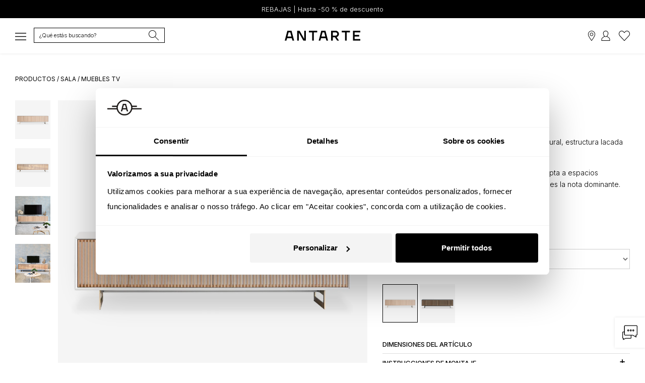

--- FILE ---
content_type: text/html; charset=UTF-8
request_url: https://antarte.pt/es/producto/tokyo013014267-mueble-tv-tokyo
body_size: 36400
content:
<!doctype html>
<html class="no-js" lang="es-ES">
<head>

    <script src="https://antarte.pt/theme/assets/js/plugins_new.js?v=1.4"></script>

             <script>
          window.dataLayer = window.dataLayer || [];
          function gtag() {dataLayer.push(arguments);}
          gtag("consent", "default", {
              ad_storage: "denied",
              ad_user_data: "denied",
              ad_personalization: "denied",
              analytics_storage: "denied",
              functionality_storage: "denied",
              personalization_storage: "denied",
              security_storage: "granted",
              wait_for_update: 2000,
          });
          gtag("set", "ads_data_redaction", true);
          gtag("set", "url_passthrough", true);
        </script>

        <script async src="https://www.googletagmanager.com/gtag/js?id=G-H5SEPPQWFK"></script>
        <script>
          gtag('js', new Date());
          gtag('config', 'G-H5SEPPQWFK');
          gtag('config', 'AW-1009417661');
        </script>

        <script>(function(w,d,s,l,i){w[l]=w[l]||[];w[l].push({'gtm.start':
        new Date().getTime(),event:'gtm.js'});var f=d.getElementsByTagName(s)[0],
        j=d.createElement(s),dl=l!='dataLayer'?'&l='+l:'';j.async=true;j.src=
        'https://www.googletagmanager.com/gtm.js?id='+i+dl;f.parentNode.insertBefore(j,f);
        })(window,document,'script','dataLayer','GTM-NKP2RWC');</script>

                <script id="Cookiebot" src="https://consent.cookiebot.com/uc.js" data-cbid="3f78a828-e347-4623-81ea-1460535be686" data-blockingmode="auto" type="text/javascript"></script>
        
              
      <!-- Pinterest Tag -->
      <script>
      !function(e){if(!window.pintrk){window.pintrk = function () {
      window.pintrk.queue.push(Array.prototype.slice.call(arguments))};var
        n=window.pintrk;n.queue=[],n.version="3.0";var
        t=document.createElement("script");t.async=!0,t.src=e;var
        r=document.getElementsByTagName("script")[0];
        r.parentNode.insertBefore(t,r)}}("https://s.pinimg.com/ct/core.js");
      pintrk('load', '2613977221996', {em: '<user_email_address>'});
      pintrk('page');
      </script>
      <!-- end Pinterest Tag -->

      <meta http-equiv="Content-Security-Policy" content="upgrade-insecure-requests" />

    <meta http-equiv="content-type" content="text/html; charset=utf-8">
    <meta http-equiv="X-UA-Compatible" content="IE=edge">
        <meta name="viewport" content="width=device-width, initial-scale=1, maximum-scale=5">
        <meta name="facebook-domain-verification" content="qzd9w3ads8obwk1dyooy6wszz29dqu" />
    <meta name="facebook-domain-verification" content="10lrq2g57n50ehp7jf09bq5yxktg9w" />
    <meta name="apple-itunes-app" content="app-id=1510242763">
        <meta name="p:domain_verify" content="84ed717a5f301e481bd4c01065906fd7"/>

    
    <link rel="shortcut icon" href="https://antarte.pt/uploads/thumbs/site_definicoes/1/favicon.png" type="image/x-icon">
    <link rel="apple-touch-icon" href="https://antarte.pt/uploads/thumbs/site_definicoes/1/favicon.png">
    <link rel="stylesheet" href="https://antarte.pt/theme/assets/css/plugins.css?v=2.32">
    <link rel="stylesheet" href="https://antarte.pt/theme/assets/css/main.min.css?v=2.25">

        <!--[if lt IE 9]>
    <script src="//oss.maxcdn.com/html5shiv/3.7.2/html5shiv.min.js"></script>
    <script src="//oss.maxcdn.com/respond/1.4.2/respond.min.js"></script>
    <![endif]-->

    <script type="text/javascript" src="https://antarte.pt/theme/assets/js/tp.widget.bootstrap.min.js" async defer></script>

    <script type="text/javascript" src="https://appleid.cdn-apple.com/appleauth/static/jsapi/appleid/1/en_US/appleid.auth.js"></script>
        <script src="https://apis.google.com/js/api:client.js"></script>
    <script src="https://js.stripe.com/v3/"></script>

    <script type="application/ld+json">
    {
      "@context": "http://schema.org/",
      "@graph": [
        {
          "@type": "WebSite",
          "url": "https://antarte.pt",
          "potentialAction": {
            "@type": "SearchAction",
            "target": "https://antarte.pt/es/productos/?q={search_term_string}",
            "query-input": "required name=search_term_string"
          }
        },
        {
          "@type": "Organization",
          "name": "Antarte",
          "url": "https://antarte.pt",
          "award": [
            "Escolha do Consumidor 2019",
            "Escolha do Consumidor 2023",
            "Escolha do Consumidor 2024",
            "Escolha do Consumidor 2025",
            "Escolha do Consumidor 2026",
            "Escolha Sustentável 2026",
            "Prémio 5 Estrelas 2019",
            "Prémio 5 Estrelas 2021",
            "Prémio 5 Estrelas 2023",
            "Prémio 5 Estrelas 2024",
            "Prémio 5 Estrelas 2025",
            "Prémio 5 Estrelas 2026",
            "Scoring Top 5% - Melhores PME Portugal 2025",
            "Portal da Queixa - Marca Recomendada de Mobiliário e Decoração 2024",
            "Portal da Queixa - Marca Recomendada de Mobiliário e Decoração 2025",
            "Trustpilot - Empresa Nº1 nas Categorias de Decoração e Design de Interiores e Loja de Móveis em Portugal 2024",
            "Trustpilot - Empresa Nº1 nas Categorias de Decoração e Design de Interiores e Loja de Móveis em Portugal 2025",
            "Comissão Igualdade no Trabalho e Emprego - Selo Igualdade Salarial entre Mulheres e Homens 2023"
          ],
          "subjectOf": [
            {
              "@type": "WebPage",
              "@id": "https://escolhadoconsumidor.com/antarte-premios-escolha-do-consumidor/#webpage",
              "url": "https://escolhadoconsumidor.com/antarte-premios-escolha-do-consumidor/",
              "name": "Escolha do Consumidor",
              "about": { "@id": "https://antarte.pt/#organization" },
              "isPartOf": { "@type": "WebSite", "url": "https://escolhadoconsumidor.com/" }
            },
            {
              "@type": "WebPage",
              "@id": "https://escolhasustentavel.pt/antarte-premios-escolha-sustentavel/#webpage",
              "url": "https://escolhasustentavel.pt/antarte-premios-escolha-sustentavel/",
              "name": "Escolha Sustentável",
              "about": { "@id": "https://antarte.pt/#organization" },
              "isPartOf": { "@type": "WebSite", "url": "https://escolhasustentavel.pt/" }
            },
            {
              "@type": "WebPage",
              "@id": "https://p.cinco-estrelas.pt/vencedor/antarte-2/#webpage",
              "url": "https://p.cinco-estrelas.pt/vencedor/antarte-2/",
              "name": "Prémio 5 Estrelas",
              "about": { "@id": "https://antarte.pt/#organization" },
              "isPartOf": { "@type": "WebSite", "url": "https://p.cinco-estrelas.pt/" }
            },
            {
              "@type": "WebPage",
              "@id": "https://scoring.pt/empresas/rocha-rafael-interiores/#webpage",
              "url": "https://scoring.pt/empresas/rocha-rafael-interiores/",
              "name": "Scoring Top 5% - Melhores PME Portugal",
              "about": { "@id": "https://antarte.pt/#organization" },
              "isPartOf": { "@type": "WebSite", "url": "https://scoring.pt/top5/" }
            },
            {
              "@type": "WebPage",
              "@id": "https://portaldaqueixa.com/brands/antarte/#webpage",
              "url": "https://portaldaqueixa.com/brands/antarte/",
              "name": "Portal da Queixa - Antarte",
              "about": { "@id": "https://antarte.pt/#organization" },
              "isPartOf": { "@type": "WebSite", "url": "https://portaldaqueixa.com/" }
            },
            {
              "@type": "WebPage",
              "@id": "https://pt.trustpilot.com/review/www.antarte.pt/#webpage",
              "url": "https://pt.trustpilot.com/review/www.antarte.pt/",
              "name": "Trustpilot - Antarte",
              "about": { "@id": "https://antarte.pt/#organization" },
              "isPartOf": { "@type": "WebSite", "url": "https://pt.trustpilot.com/" }
            },
            {
              "@type": "WebPage",
              "@id": "https://cite.gov.pt/web/pt/#webpage",
              "url": "https://cite.gov.pt/web/pt/",
              "name": "CITE - Comissão para a Igualdade no Trabalho e no Emprego",
              "about": { "@id": "https://antarte.pt/#organization" },
              "isPartOf": { "@type": "WebSite", "url": "https://cite.gov.pt/web/pt/" }
            }
          ]
        }
      ]
    }
    </script>

  
    
    

      		<script>
		// Colocar esse código na página dos "Produto" para capturar remarketing dinâmico

		
		gtag('event','view_item', {
			'value': ,
			'items': [
				{
					'id': '5016',
					'item_id': 'Tokyo 013/014/267',
					'google_business_vertical': 'retail'
				}]
		});
		dataLayer.push({ ecommerce: null });  // Clear the previous ecommerce object.
		dataLayer.push({
			event: "view_item",
			ecommerce: {
				currency: "eur",
				value: ,
				items: [
				{
					item_id: "5016",
					item_name: "Mueble TV Tokyo roble y lacado perla - Antarte",
					price: 				}
				]
			}
		});

				fbq('track', 'ViewContent', {
			content_name: 'Mueble TV Tokyo',
			content_category: 'Sala',
			content_ids: ['5016'],
			content_type: 'product',
			value: ,
			currency: 'eur'
		 }, {eventID: '62a00f91e2dcac833459c97a585de11b'});
		</script>

		
		<meta name="description" content="Mueble TV Tokyo con roble natural y lacado perla, diseño minimalista que decora y organiza tu sala con elegancia.">
		<meta name="twitter:card" content="summary_large_image" />
		<meta name="twitter:title" content="Mueble TV Tokyo roble y lacado perla - Antarte" />
		<meta name="twitter:description" content="Mueble TV Tokyo con roble natural y lacado perla, diseño minimalista que decora y organiza tu sala con elegancia." />
		<meta property="og:url" content="https://antarte.pt/es/producto/tokyo013014267-mueble-tv-tokyo" />
		<meta property="og:type" content="product" />
		<meta property="og:title" content="Mueble TV Tokyo roble y lacado perla - Antarte" />
		<meta property="og:description" content="Mueble TV Tokyo con roble natural y lacado perla, diseño minimalista que decora y organiza tu sala con elegancia." />
		<meta property="product:retailer_item_id" content="5016" />
		<meta property="product:price:amount" content="" />
		<meta property="product:price:currency" content="eur " />
		<meta property="product:availability" content="in stock" />
		<meta property="product:brand" content="Antarte" />
		<meta property="product:condition" content="new" />
		<meta property="og:availability" content="instock" />
		<meta property="g:google_product_category" content="Furniture" />
		<title>Mueble TV Tokyo 2 puertas abatibles en roble natural, estructura lacada perla y pies de metal lacado oro 210 x 55 cm. | Antarte</title>
		<meta property="og:image" content="https://antarte.pt/uploads/source/produtos_imagens/8933/tokyo013014267moveltvperolacarvalho1200x1320frente.webp" />
	<meta name="twitter:image" content="https://antarte.pt/uploads/source/produtos_imagens/8933/tokyo013014267moveltvperolacarvalho1200x1320frente.webp" />
		<meta property="og:site_name" content="Antarte - Mobiliario y decoración exclusivos para un hogar único. Antarte, diseño portugués e intemporal. Descubre nuestras ofertas y novedades" />
<meta property="fb:app_id" content="378745539640800" />
<link rel="canonical" href="https://antarte.pt/es/producto/tokyo013014267-mueble-tv-tokyo" />

	<link rel="alternate" hreflang="en-PT" href="https://antarte.pt/en/product/tokyo013014267-tokyo-tv-stand" />
	<link rel="alternate" hreflang="en-AO" href="https://antarte.co.ao/en/product/tokyo013014267-tokyo-tv-stand" />
	<link rel="alternate" hreflang="en-VE" href="https://antarte.co.ve/en/product/tokyo013014267-tokyo-tv-stand" />
	<link rel="alternate" hreflang="es-PT" href="https://antarte.pt/es/producto/tokyo013014267-mueble-tv-tokyo" />
	<link rel="alternate" hreflang="es-AO" href="https://antarte.co.ao/es/producto/tokyo013014267-mueble-tv-tokyo" />
	<link rel="alternate" hreflang="es-VE" href="https://antarte.co.ve/es/producto/tokyo013014267-mueble-tv-tokyo" />
	<link rel="alternate" hreflang="fr-PT" href="https://antarte.pt/fr/produit/tokyo013014267-meuble-tv-tokyo" />
	<link rel="alternate" hreflang="fr-AO" href="https://antarte.co.ao/fr/produit/tokyo013014267-meuble-tv-tokyo" />
	<link rel="alternate" hreflang="fr-VE" href="https://antarte.co.ve/fr/produit/tokyo013014267-meuble-tv-tokyo" />
	<link rel="alternate" hreflang="pt-PT" href="https://antarte.pt/pt/produto/tokyo013014267-movel-tv-tokyo" />
	<link rel="alternate" hreflang="pt-AO" href="https://antarte.co.ao/pt/produto/tokyo013014267-movel-tv-tokyo" />
	<link rel="alternate" hreflang="pt-VE" href="https://antarte.co.ve/pt/produto/tokyo013014267-movel-tv-tokyo" />

      <!-- Instapop code begin-->
      <script id="instapop-script" src="https://instapop.app/dist/instapop.js" defer></script>
      <script>
        const path = window.location.pathname.split('/');
        let slug = path[1];
        let token;
        switch (slug) {
          case 'en':
            token = "77upzgfcj1aqgpvup6jkegyrb6lhwgtofjg445hn";
            break;
          case 'es':
            token = "cle7krsietusbkjwohimx4ta2xjatgjcwaanmp18";
            break;
          case 'fr':
            token = "mv1cnqjcsqphndeg3ko2eok3bjmqh6mjey2kblcv";
            break;
          case 'pt':
            token = "wphvmazzjxpsginyzztrdbyrgztcqz2wvkbwce9g";
            break;
          default:
            token = "wphvmazzjxpsginyzztrdbyrgztcqz2wvkbwce9g";
        }
        window.Instapop = window.Instapop || [];
        window.Instapop.push({
          accountID: token
        });
      </script>
      <!-- Instapop code end -->

</head>
<body class="default-color" style="overflow-x:hidden;-webkit-overflow-scrolling: touch; ">
  <a href="#content" style="height: 1px; margin: -1px; opacity: 0; overflow: hidden !important; position: absolute; white-space: nowrap; width: 1px;">Skip to main content</a>
  <noscript><img height="1" width="1" style="display:none;" alt="Pintrest" src="https://ct.pinterest.com/v3/?event=init&tid=2613977221996&pd[em]=<hashed_email_address>&noscript=1" /></noscript>
  <noscript><iframe src="https://www.googletagmanager.com/ns.html?id=GTM-NKP2RWC" height="0" width="0" style="display:none;visibility:hidden"></iframe></noscript>
  <noscript><img height="1" width="1" style="display:none" alt="Facebook" src="https://www.facebook.com/tr?id=937834682920869&noscript=1"/></noscript>
  <div id="fb-root"></div>

  <script>
     setTimeout(function(){
       $(".zuka-preloader").hide();
     }, 2500);
  </script>

  <script>
$( document ).ready(function() {
	toastr.options = {
		 "closeButton": true,
		 "debug": false,
		 "newestOnTop": true,
		 "progressBar": true,
		 "positionClass": "toast-top-right",
		 "preventDuplicates": true,
		 "onclick": null,
		 "showDuration": "600",
		 "hideDuration": "1000",
		 "timeOut": "7000",
		 "extendedTimeOut": "1000",
		 "showEasing": "swing",
		 "hideEasing": "linear",
		 "showMethod": "fadeIn",
		 "hideMethod": "fadeOut"
		};
	});

function copyToClipboard(text) {
	var dummy = document.createElement("input");
	document.body.appendChild(dummy);
	dummy.setAttribute('value', text);
	dummy.select();
	document.execCommand("copy");
	document.body.removeChild(dummy);
	toastr.info("Referencia copiada al portapapeles");
}

function load_contents_load(pagina,resultados){
	var track_page = 1;
	load_contents(track_page,pagina,resultados);
};

function load_contents(track_page,pagina,resultados){
	var load_url = $("input#"+pagina).val();
	$.post(load_url, {'page': track_page}, function(data){
		$("#"+resultados).html(data);
		$("."+resultados+"_loader").hide();
	});
};

function openproduto(id){
	if(id>=1){
		$.fancybox.open({
			 src: "https://antarte.pt/paginas/produtos/produto_view.php?produto="+id,
			 type: "ajax"
	 });
	}
};

function opencart(){
	$("#miniCart").css("opacity","1");
	$("#miniCart").css("visibility","visible");
	$("#miniCart").css("transform","translateX(0)");
};

function closecart(){
	$("#miniCart").removeAttr("style");
}

function opentamanhos(){
	$("#outrostamanhos").css("opacity","1");
	$("#outrostamanhos").css("visibility","visible");
	$("#outrostamanhos").css("transform","translateX(0)");
};

function closetamanhos(){
	$("#outrostamanhos").removeAttr("style");
}

function openpack(){
	$("#pack").css("opacity","1");
	$("#pack").css("visibility","visible");
	$("#pack").css("transform","translateX(0)");
};

function closepack(){
	$("#pack").removeAttr("style");
}

$('.search-btn, .searchSideBar').on('click', function(e){
	//e.preventDefault();
	//e.stopPropagation();
	var $this = $(this);
	var target = $this.attr('href');
	//$(target).toggleClass('open');
	setTimeout(function(){
		//$(target+" :input:enabled:visible:first").focus();
		$('#popup-search').focus();
	}, 500);
});

function focusPesquisa(el) {
	var target = $(el).attr('href');
	setTimeout(function(){
		$(target+" :input:enabled:visible:first").focus();
	}, 100);
}

/*function procuraglobal(){
	$(".produtos_search__loader").show();
	var query = $("#popup-search").val();
	$("#searchresults").show();
	$("#load_resultssearch").val("https://antarte.pt/paginas/produtos/produtos_load.php?dimension=listagem&origin=globalsearch&query="+query);
	$(".searchform__body .searchform").css("width","95%");
	$(".searchform__body").css("margin-top","20px");
	$(".searchform__body").css("justify-content","normal");
	$("#searchresults").css("background","#fff");
	load_contents_load("load_resultssearch","searchresults");
	$("#popup-search").focus();
	pintrk('track', 'search', {
		search_query: query
	});
};

function procuraglobal_v2(){
	$(".produtos_search__loader").show();
	var query = $("#popup-search").val();
	$("#searchresults").show();
	$("#load_resultssearch").val("https://antarte.pt/paginas/produtos/produtos_load.php?dimension=listagem&remoteadd=18.224.40.217&origin=globalsearchv2&query="+query);
	$(".searchform__body .searchform").css("width","95%");
	$(".searchform__body").css("margin-top","20px");
	$(".searchform__body").css("justify-content","normal");
	$("#searchresults").css("background","#fff");
	load_contents_load("load_resultssearch","searchresults");
	$("#popup-search").focus();
	if (typeof (history.pushState) != "undefined") {
		var tituloAtual = $(document).attr('title');
		var urlAtual = removeURLParameter(window.location.href, 'q');
		var urlNovo = urlAtual+'?q='+query;
		var obj = { Page: tituloAtual, Url: urlNovo };
		history.pushState(obj, obj.Page, obj.Url);
	}
	pintrk('track', 'search', {
		search_query: query
	});
};*/

function procuraglobal_v3(){
	var query = $("#popup-search").val();
	pintrk('track', 'search', {
		search_query: query
	});
	window.location.href = "https://antarte.pt/es/productos/?q="+query;
};

function cleanSearchURL() {
	var tituloAtual = $(document).attr('title');
	var urlNovo = removeURLParameter(window.location.href, 'search');
	var obj = { Page: tituloAtual, Url: urlNovo };
	history.pushState(obj, obj.Page, obj.Url);
}

function removeURLParameter(url, parameter) {
	//prefer to use l.search if you have a location/link object
	var urlparts = url.split('?');
	if (urlparts.length >= 2) {
		var prefix = encodeURIComponent(parameter) + '=';
		var pars = urlparts[1].split(/[&;]/g);
		//reverse iteration as may be destructive
		for (var i = pars.length; i-- > 0;) {
			//idiom for string.startsWith
			if (pars[i].lastIndexOf(prefix, 0) !== -1) {
				pars.splice(i, 1);
			}
		}
		return urlparts[0] + (pars.length > 0 ? '?' + pars.join('&') : '');
	}
	return url;
}

function isValidEmailAddress(emailAddress) {
		var pattern = new RegExp(/^(("[\w-\s]+")|([\w-]+(?:\.[\w-]+)*)|("[\w-\s]+")([\w-]+(?:\.[\w-]+)*))(@((?:[\w-]+\.)*\w[\w-]{0,66})\.([a-z]{2,6}(?:\.[a-z]{2})?)$)|(@\[?((25[0-5]\.|2[0-4][0-9]\.|1[0-9]{2}\.|[0-9]{1,2}\.))((25[0-5]|2[0-4][0-9]|1[0-9]{2}|[0-9]{1,2})\.){2}(25[0-5]|2[0-4][0-9]|1[0-9]{2}|[0-9]{1,2})\]?$)/i);
		return pattern.test(emailAddress);
}

function newsletter_inscrever_footer(){
	var email = $("#newsletter_inscrever_footer_val").val();
	inscreve(email);
	$("#newsletter_inscrever_footer_val").val("");
}

function newsletter_inscrever_popup(){
	var email = $("#newsletter_inscrever_popup_val").val();
	inscreve(email);
	$("#newsletter_inscrever_popup_val").val("");
}

function newsletter_inscrever_widget(){
	var email = $("#newsletter_inscrever_widget_val").val();
	inscreve(email);
	$("#newsletter_inscrever_widget_val").val("");
}

function inscreve(emailcheck){
	if(isValidEmailAddress(emailcheck)){
		$.fancybox.open({
			src  : '#thankyounewsletter',
			type : 'inline'
		});

		$.ajax({
			url: "https://antarte.pt/paginas/refresh/newsletter.php",
			data: "&email="+emailcheck+"&key=0ce047d694c014e336b247b7b6bb2ada144c53a8",
			type: "POST",
			success:function(result){
				/*
				if(result==1){
					toastr.success("Gracias por suscribirse a nuestra newsletter");
				}else if(result==0){
					toastr.warning("Tu correo electrónico ya existe en el boletín");
				}else if(result==-1){
					toastr.warning("No fue posible registrarse. Vuelve a intentarlo");
				}else{
					toastr.warning("No fue posible registrarse. Vuelve a intentarlo");
				};
				*/
			}
		});
	}
}

function changefoto(txt,filtro){
	var indexFoto = $("."+txt).attr("data-index");
	swiperProduto.slideTo(indexFoto);
	let url = window.location.href;
	let id = txt.split('_')[1];
	if (id>0) {
		let queryString = url.split('?')[1];
		if (queryString && queryString.includes('f'+filtro+'=')) {
			let updatedQueryString = queryString.replace(/(f[^\=]+=)[^\&]+/, '$1'+id);
			url = url.replace(queryString, updatedQueryString);
		} else {
			url += (url.indexOf('?') >= 0 ? '&' : '/?') + 'f'+filtro+'='+id;
		}
		window.history.pushState({}, '', url);
	}
}

function calcula_preco(produto){
	if(produto>=1){
		setTimeout(function(){
			var serial = '';
			$("input.radiofiltros:checked:enabled").each(function() {
				serial += '&filtro%5B%5D='+$(this).val();
			});
			serial = $("#produto_filtro_"+produto).serialize()+serial;
			$.ajax({
				url: "https://antarte.pt/paginas/refresh/calcula_preco.php",
				data: serial,
				type: "POST",
				beforeSend:function(xhr, settings){
				settings.data += "&produto="+produto+"&key=0ce047d694c014e336b247b7b6bb2ada144c53a8";
				},
				success:function(result){
					if(result!=""){
						$("#changeprice").html(result);
					}else if(result=="0"){
							return false;
					}else{
						return false;
					};
				}
			});
			return false;
		}, 100);
	};
	$(".reset_variations").css("display","block");
};

function addcart(produto,remove,location,favorito=0,produtonome='',referencia='',refresh=false){
		var getprice = $(".finalprice_"+produto).val();
	if(produto>=1){
		var qty = $("#qty").val();
		var serial = '';
		$("input.radiofiltros:checked:enabled").each(function() {
			serial += '&filtro%5B%5D='+$(this).val();
		});
		serial = $("#produto_filtro_"+produto).serialize()+serial;
		setTimeout(function(){
			$.ajax({
				url: "https://antarte.pt/paginas/refresh/add-cart.php",
				data: serial+"&favorito="+favorito+"&produto="+produto+"&qt="+qty+"&remove="+remove+"&fbEventID=62a00f91e2dcac833459c97a585de11b&key=0ce047d694c014e336b247b7b6bb2ada144c53a8&uniqueid=ID07a3990713eba45af13739fd43356a18",
				type: "POST",
				success:function(result){

					var newprice = parseFloat(getprice).toFixed(2);

					if(result==1){

						if (favorito == 0) {
							if(location=="checkout"){
								checkout_display();
								minicart_display();
							}else{
								minicart_display();
							};
							$("#add-to-cart").trigger("click");

							toastr.success("Producto añadido a la cesta");

								dataLayer.push({ ecommerce: null });
								dataLayer.push({
									event: "add_to_cart",
									ecommerce: {
										currency: "EUR",
										value: newprice,
										items: [
										{
											item_id: produto,
											item_name: produtonome,
											item_variant: referencia,
											price: newprice,
											quantity: qty
										}
										]
									}
								});

								gtag('event', 'add_to_cart', {
									'value': getprice,
									items: [{
										'id': produto,
										'google_business_vertical': 'retail'
									}]
							 });

								fbq('track', 'AddToCart', {
									content_name: '',
									content_category: '',
									content_ids: [produto],
									content_type: 'product',
									value: newprice,
									currency: 'EUR'
								}, {eventID: '62a00f91e2dcac833459c97a585de11b'});

								pintrk('track', 'addtocart', {
									value: newprice,
									order_quantity: qty,
									currency: 'EUR',
									line_items: [
									{
									product_id: produto
									}
									]
								});

						} else {
							toastr.success("Producto añadido a favoritos");
							$('.favIcon'+produto).attr("src","https://antarte.pt/theme/assets/img/coracao_black.svg?v=2");

							dataLayer.push({ ecommerce: null });
							dataLayer.push({
								event: "add_to_wishlist",
								ecommerce: {
									currency: "EUR",
									value: newprice,
									items: [
									{
										item_id: produto,
										item_name: produtonome,
										item_variant: referencia,
										price: newprice,
										quantity: qty
									}
									]
								}
							});
						}
					}else if(result==2){
						if (favorito == 0) {
							dataLayer.push({ ecommerce: null });
								dataLayer.push({
									event: "remove_from_cart",
									ecommerce: {
										currency: "EUR",
										value: newprice,
										items: [
										{
											item_id: produto,
											item_name: produtonome,
											item_variant: referencia,
											price: newprice,
											quantity: qty
										}
										]
									}
								});

							if (refresh) {
								window.location.reload();
							} else if(location=="checkout"){
								checkout_display();
								minicart_display();
							}else{
								minicart_display();
							};
							toastr.info("Producto retirado de la cesta");
						} else {
							if (location == 'favoritos') { window.location.reload(); }
							toastr.info("Producto retirado de los favoritos");
							$('.favIcon'+produto).attr("src","https://antarte.pt/theme/assets/img/coracao.svg?v=2");
						}
					}else if(result==0){
						toastr.warning("Producto no seleccionado");
					}else if(result==-1){
						toastr.warning("Comprobar las opciones de producto");
					}else{
						toastr.warning("No fue posible registrarse. Vuelve a intentarlo");
					}
				}
			});
			return false;
		}, 100);
	};
};

function changecart(cartid,operator,extra){
	var qty = $(".quantity"+extra+"_"+cartid).val();
	if(operator=="+"){
		var new_qty = parseInt(qty)+1;
	}else{
		var new_qty = parseInt(qty)-1;
	};

	if(new_qty==0){
		toastr.warning("La cantidad minima es 1 o de lo contrario retire el producto");
		return false;
	}else if(new_qty>999){
		toastr.warning("La cantidad minima es 1 o de lo contrario retire el producto");
		return false;
	};

	if(cartid>=1){
		setTimeout(function(){
			$.ajax({
				url: "https://antarte.pt/paginas/refresh/change-cart.php",
				data: "&cartid="+cartid+"&qt="+new_qty+"&key=0ce047d694c014e336b247b7b6bb2ada144c53a8&uniqueid=IDec13eee13f3dc6c79348b690e5a4160b",
				type: "POST",
				success:function(result){
					if(result>=1){
						toastr.success("Cantidad alterada");
						$("#cart_number").html(result);
						if (extra == 'refresh') {
							window.location.reload();
						} else {
							checkout_display();
							minicart_display();
						}
					}else if(result==0){
						toastr.warning("No fue posible cambiar el importe");
					}else if(result==-98){
						toastr.warning("Has superado tantos intentos como puedes permitir. Lo acceso fue limitado un tiempo. Intente más tarde");
					}else{
						toastr.warning("No fue posible registrarse. Vuelve a intentarlo");
					}
				}
			});
			return false;
		}, 100);
	};
};

function changecartmontagem(cartid){
	var mont = ($(".montagem_"+cartid).is(":checked")) ? 1 : 0;
	if(cartid>=1){
		setTimeout(function(){
			$.ajax({
				url: "https://antarte.pt/paginas/refresh/change-cart-montagem.php",
				data: "&cartid="+cartid+"&mont="+mont+"&key=0ce047d694c014e336b247b7b6bb2ada144c53a8&uniqueid=IDfdf318394833b14d0c46b74164da9403",
				type: "POST",
				success:function(result){
					if(result>=1){
						checkout_display();
					}else if(result==-98){
						toastr.warning("Has superado tantos intentos como puedes permitir. Lo acceso fue limitado un tiempo. Intente más tarde");
					}else{
						toastr.warning("No fue posible registrarse. Vuelve a intentarlo");
					}
				}
			});
			return false;
		}, 100);
	};
};

function minicart_display(){
	$.post("https://antarte.pt/paginas/refresh/mini-cart.php?key=0ce047d694c014e336b247b7b6bb2ada144c53a8", {'page': 1}, function(data){
		$("#minicart_footer").html(data);
		$(".minicart_footer_loader").hide();
	});
};

function checkout_display(unico=0){
	$(".cart_checkout_loader").show();
	$.post("https://antarte.pt/paginas/refresh/mini-cart.php?key=0ce047d694c014e336b247b7b6bb2ada144c53a8&type=checkout&unico="+unico, {'page': 1}, function(data){
		$("#cart_checkout").html(data);
		$(".cart_checkout_loader").hide();
		var dif = $("#envio_check").val();
		if(dif==1){
			setTimeout(function(){
				changemorada('checkout');
			}, 10);
		}
	});
};

function changemorada(id,isLoja=false){
	if (isLoja) { $('#shipdifferetads2').prop('checked', true);}
	var isStore = $('#shipdifferetads2').is(":checked");
	if (isStore===true) {
		$('#shipstoreselect').prop('required', true);
		$('.divPortesPagos').hide();
		$('.divPortesGratis').show();
		$('#cliente_numero').prop('required', true);
	} else {
		$('#shipstoreselect').prop('required', false);
		$('.divPortesPagos').show();
		$('.divPortesGratis').hide();
		$('#shipstoreselect').val('');
		$('#cliente_numero').prop('required', false);
	}
	/*var dif = $("#envio_check").val();
	if((id>=1 || id=='loja') && (field1===true || (isStore===true))){
			$(".ofertas").hide();
			var descontoeuro = $(".descontoonline").html();

			if(descontoeuro=='' || descontoeuro=='undefined'){
				var descontoeurosubtotal = "";
			}else{
				var descontoeurosubtotal = descontoeuro.replace("€ ", "").replace(",", ".");
			};
			var subtotaleuro = $(".subtotal").html();
			var subtotal1 = subtotaleuro.replace("€ ", "").replace(",", ".").replace("€", "");
			var subtotal = parseFloat(subtotal1-descontoeurosubtotal);
			if(parseFloat(subtotal)<500){
				if(dif==0 || id=='checkout'){
					$(".envio_total").html('Gratis');
					var subtotaleuro = $(".total_valor").html().replace("€ ", "").replace(",", ".");
					var total  = subtotaleuro-75.00;
					if(parseFloat(total)<parseFloat(subtotal)){
						var total = subtotal;
					};
					var total1 = total.toFixed(2);
					var total2 = total1.toString();
					$(".total_valor").html(total2.replace(".", ",")+"€");
				};
				$("#envio_check").val('1');
			};
	}else{
		checkout_display();
		$("#envio_check").val('0');
	};*/
};

function limpar_produto(produto){
	$("#produto_filtro_"+produto)[0].reset();
	$("#produto_filtro_"+produto+" .product-color-variations p strong").html("Seleccionar");
	calcula_preco(produto);
}

function changeidioma(lang,url){
	if(lang!=""){
		$.ajax({
			url: "https://antarte.pt/paginas/refresh/changeidioma.php",
			data: "&lang="+lang+"&url="+url+"&key=0ce047d694c014e336b247b7b6bb2ada144c53a8",
			type: "POST",
			success:function(result){
				if(result==1){
					window.location.href = "https://antarte.pt/"+result;
				}else{
					window.location.href = "https://antarte.pt/"+lang;
				}
			}
		});
		return false;
	};
}

function requestMBWay(enc_id,unique,valor) {
	$('#mbway-button').hide(); $('#mbway-loader').show();
	var mbway_numero = $('#mbway_telemovel').val();
	var phone = mbway_numero.replace(/[^0-9]/g,'');
	if (phone.length != 9) {
		toastr.warning("");
		return false;
	}
	$("#mbway_telemovel").attr("readonly", true);
	$.ajax({
		type: 'POST',
		url: '/paginas/checkout/MbWay.php',
		data:'&return=yes&laterpay=yes&pedido=1&uniqueid='+unique+'&encid='+enc_id+'&total='+valor+'&mbway_telemovel='+mbway_numero,
		beforeSend:function(xhr, settings){
			settings.data += '&t=MjAyNi0wMS0yMSAwNw==&key=0ce047d694c014e336b247b7b6bb2ada144c53a8&enc='+unique;
		},
		success:function(data){
			if(data==""){
				toastr.error("Ocurrido un problema en enviar el pago. Consulta tu aplicación para obtener más información.");
				$('#mbway-button').show(); $('#mbway-loader').hide();
				$("#mbway_telemovel").attr("readonly", false);
			}else{
				$("#laterpay-modal").modal('hide');
				toastr.success("El pago se envió correctamente a su solicitud. Acepte la solicitud y actualice esta página.");
			}
		},
		error: function(data) {
			toastr.error("No fue posible completar su solicitud.");
			$('#mbway-button').show(); $('#mbway-loader').hide();
			$("#mbway_telemovel").attr("readonly", false);
		}
	});
}
$(document).ready(function() {
	(function($) {
		$.fn.shorten = function (settings) {
			var config = {
				showChars: 160,
				ellipsesText: "...",
				moreText: "Más",
				lessText: "Menos"
			};
			if (settings) {
				$.extend(config, settings);
			}
			$(document).off("click", '.morelink');
			$(document).on({click: function () {
					var $this = $(this);
					if ($this.hasClass('less')) {
						$this.removeClass('less');
						$this.html(config.moreText);
					} else {
						$this.addClass('less');
						$this.html(config.lessText);
					}
					$this.parent().prev().toggle();
					$this.prev().toggle();
					return false;
				}
			}, '.morelink');
			return this.each(function () {
				var $this = $(this);
				if($this.hasClass("shortened")) return;
				$this.addClass("shortened");
				var content = $this.html();
				if (content.length > config.showChars) {
					var c = content.substr(0, config.showChars);
					var h = content.substr(config.showChars, content.length - config.showChars);
					var html = c + '<span class="moreellipses">' + config.ellipsesText + ' </span><span class="morecontent"><span>' + h + '</span> <a href="#" class="morelink" style="font-weight:bold;text-decoration:underline">' + config.moreText + '</a></span>';
					$this.html(html);
					$(".morecontent span").hide();
				}
			});
		};
	})(jQuery);
});

$(document).ready(function() {

	$("#novocliente").submit(function(event) {
		event.preventDefault();
		var $this = $(this);
		$("#novocliente input").attr("readonly", true); $("#novocliente button").attr("readonly", true);
		$.ajax({
			type: 'POST',
			url: '/paginas/acesso/novoregisto.php',
			data:$this.serialize(),
			dataType:'json',
			beforeSend:function(xhr, settings){
				settings.data += '&t=MjAyNi0wMS0yMSAwNw==&key=0ce047d694c014e336b247b7b6bb2ada144c53a8';
			},
			success:function(data){
				if(data>0){
					toastr.success("Lo registro se ha completado correctamente.");
										window.location.reload();
									}else if(data=="-1"){
					toastr.warning("O <b>correo electrónico</b> insertado no es válido");$("#novocliente input").attr("readonly", false); $("#novocliente button").attr("readonly", false);
				}else if(data=="-2"){
					toastr.warning("A <b>contraseña</b> debe contener más de 6 caracteres");$("#novocliente input").attr("readonly", false); $("#novocliente button").attr("readonly", false);
				}else if(data=="-3"){
					toastr.warning("A <b>contraseña</b> no debe contener más de 20 caracteres");$("#novocliente input").attr("readonly", false); $("#novocliente button").attr("readonly", false);
				}else if(data=="-4"){
					toastr.warning("A <b>contraseña</b> debe contener un número");$("#novocliente input").attr("readonly", false); $("#novocliente button").attr("readonly", false);
				}else if(data=="-5"){
					toastr.warning("A <b>contraseña</b> debe contener una letra");$("#novocliente input").attr("readonly", false); $("#novocliente button").attr("readonly", false);
				}else if(data=="-6"){
					toastr.warning("A <b>contraseña</b> debe contener una mayúscula");$("#novocliente input").attr("readonly", false); $("#novocliente button").attr("readonly", false);
				}else if(data=="-7"){
					toastr.warning("O <b>correo electrónico</b> no disponible para el registro");$("#novocliente input").attr("readonly", false); $("#novocliente button").attr("readonly", false);
				}else if(data=="-98"){
					toastr.error("Has superado tantos intentos como puedes permitir. Lo acceso fue limitado un tiempo. Intente más tarde");$("#novocliente input").attr("readonly", false); $("#novocliente button").attr("readonly", false);
				}
			},
			error: function(data) {
				toastr.error("No fue posible completar su solicitud.");$("#novocliente input").attr("readonly", false); $("#novocliente button").attr("readonly", false);
			}
		});
		return false;
	});

	$("#login").submit(function(event) {
		event.preventDefault();
		var $this = $(this);
		$("#login input").attr("readonly", true); $("#login button").attr("readonly", true);
		$.ajax({
			type: 'POST',
			url: '/paginas/acesso/check_login.php',
			data:$this.serialize(),
			dataType:'json',
			beforeSend:function(xhr, settings){
				settings.data += '&t=MjAyNi0wMS0yMSAwNw==&key=0ce047d694c014e336b247b7b6bb2ada144c53a8&type=login';
			},
			success:function(data){
				if(data>0){
					toastr.success("Autenticado correctamente");
										window.location.reload();
									}else if(data=="-1"){
					toastr.warning("Login incorrecto. Vuelve a intentarlo");$("#login input").attr("readonly", false); $("#login button").attr("readonly", false);
				}else if(data=="-2"){
					toastr.warning("Tu correo electrónico aún no ha estado activo. ");$("#login input").attr("readonly", false); $("#login button").attr("readonly", false);
				}else if(data=="-3"){
					toastr.warning("Por razones de seguridad, se debe cambiar su contraseña. Le enviaremos un correo con el enlace de recuperación de contraseña.");$("#login input").attr("readonly", false); $("#login button").attr("readonly", false);
				}else if(data=="-98"){
					toastr.error("Has superado tantos intentos como puedes permitir. Lo acceso fue limitado un tiempo. Intente más tarde");$("#login input").attr("readonly", false); $("#login button").attr("readonly", false);
				}else{
					toastr.error("No fue posible registrarse. Vuelve a intentarlo");$("#login input").attr("readonly", false); $("#login button").attr("readonly", false);
				}
			},
			error: function(data) {
				toastr.error("No fue posible completar su solicitud.");$("#login input").attr("readonly", false); $("#login button").attr("readonly", false);
			}
		});
		return false;
	});

	$("#recover").submit(function(event) {
		event.preventDefault();
		var $this = $(this);
		$("#recover input").attr("readonly", true); $("#recover button").attr("readonly", true);
		$.ajax({
			type: 'POST',
			url: '/paginas/acesso/recoverpass.php',
			data:$this.serialize(),
			dataType:'json',
			beforeSend:function(xhr, settings){
				settings.data += '&t=MjAyNi0wMS0yMSAwNw==&key=0ce047d694c014e336b247b7b6bb2ada144c53a8';
			},
			success:function(data){
				if(data>0){
					$("#recoveremail").val("");
					$.fancybox.close();
					toastr.info("Enviamos a su correo electrónico un enlace de recuperación");
					$("#recover input").attr("readonly", false); $("#recover button").attr("readonly", false);
				}else if(data=="-1"){
					toastr.warning("O <b>correo electrónico</b> insertado no es válido");$("#recover input").attr("readonly", false); $("#recover button").attr("readonly", false);
				}else if(data=="-2"){
					$("#recoveremail").val("");
					toastr.warning("O <b>correo electrónico</b> no existe en nuestra página");$("#recover input").attr("readonly", false); $("#recover button").attr("readonly", false);
				}else if(data=="-98"){
					toastr.error("Has superado tantos intentos como puedes permitir. Lo acceso fue limitado un tiempo. Intente más tarde");$("#recover input").attr("readonly", false); $("#recover button").attr("readonly", false);
				}
			},
			error: function(data) {
				toastr.error("No fue posible completar su solicitud.");$("#recover input").attr("readonly", false); $("#recover button").attr("readonly", false);
			}
		});
		return false;
	});


		window.fbAsyncInit = function() {
		FB.init({ appId: '378745539640800', oauth: true, status: true, cookie: true, xfbml: true, version: 'v2.10'});
		FB.AppEvents.logPageView();
	};

	(function(d, s, id){
		var js, fjs = d.getElementsByTagName(s)[0];
		if (d.getElementById(id)) {return;}
		js = d.createElement(s); js.id = id;
		js.src = "https://connect.facebook.net/en_US/sdk.js";
		fjs.parentNode.insertBefore(js, fjs);
	}(document, 'script', 'facebook-jssdk'));

	$("#sign-in-with-facebook-button, #register-with-facebook-button").click(function(){
		FB.login(function(response) {
				if (response.authResponse) {
						access_token = response.authResponse.accessToken; //get access token
						user_id = response.authResponse.userID; //get FB UID
						FB.api('/me', function(response) {
								user_email = response.email;
																window.location.href = "https://antarte.pt/paginas/refresh/fb-callback.php?url=L2VzL3Byb2R1Y3RvL3Rva3lvMDEzMDE0MjY3LW11ZWJsZS10di10b2t5bw==";
														});
				} else {
				}
		}, {
				scope: 'email'
		});
	});

		AppleID.auth.init({
		clientId : 'pt.welove.antarteservice',
		scope : 'name email',
		redirectURI : 'https://antarte.pt/paginas/refresh/apple-callback.php',
		state : 'L2VzL3Byb2R1Y3RvL3Rva3lvMDEzMDE0MjY3LW11ZWJsZS10di10b2t5bw==',
		usePopup : false
	});

	$("#sign-in-with-apple-button, #register-with-apple-button").click(function(){
		AppleID.auth.signIn();
	});
	});

var startApp = function() {
	gapi.load('auth2', function(){
		auth2 = gapi.auth2.init({
			client_id: '941695263233-7294eob4fg4524imbeklk7mfidu4dfbh.apps.googleusercontent.com',
			cookiepolicy: 'single_host_origin'
		});
		attachSignin(document.getElementById('sign-in-with-google-button'));
		attachSignin(document.getElementById('register-with-google-button'));
	});
};

function attachSignin(element) {
	element.addEventListener('click', function() {
		auth2.signIn().then(function(googleUser) {
			var id_token = googleUser.getAuthResponse().id_token;
			$.ajax({
				type: 'POST',
				url: '/paginas/refresh/google-callback.php',
				data: {
					googleid: googleUser.getBasicProfile().getId(),
					nome: googleUser.getBasicProfile().getGivenName(),
					apelido: googleUser.getBasicProfile().getFamilyName(),
					email: googleUser.getBasicProfile().getEmail()
				},
				beforeSend:function(xhr, settings){
					settings.data += '&t=MjAyNi0wMS0yMSAwNw==&key=0ce047d694c014e336b247b7b6bb2ada144c53a8';
				},
				success:function(data){
					if(data>0){
												window.location.reload();
											}else{
						toastr.warning("No fue posible registrarse. Vuelve a intentarlo");
					};
				},
				error: function(data) {
					toastr.error("No fue posible completar su solicitud.");
				}
			});
		});
	});
}

$(document).ready(function() {
	startApp();});

/*window.onload = function() {
	// Configure the Google One Tap
	google.accounts.id.initialize({
		client_id: "289085513991-oncv9hant8ugtqhjhu59gk2vrhcosnm8.apps.googleusercontent.com",
		callback: handleCredentialResponse,
		ux_mode: 'popup'
	});
	// Add click event listener to your custom div
	document.getElementById('sign-in-with-google-button').addEventListener('click', function() {
		// Trigger the Google One Tap
		google.accounts.id.prompt((notification) => {
			if (notification.isNotDisplayed() || notification.isSkippedMoment()) {
				document.cookie =  `g_state=;path=/;expires=Thu, 01 Jan 1970 00:00:01 GMT`;
				google.accounts.id.prompt()
			}
		});
	});
	document.getElementById('register-with-google-button').addEventListener('click', function() {
		// Trigger the Google One Tap
		google.accounts.id.prompt((notification) => {
			if (notification.isNotDisplayed() || notification.isSkippedMoment()) {
				document.cookie =  `g_state=;path=/;expires=Thu, 01 Jan 1970 00:00:01 GMT`;
				google.accounts.id.prompt()
			}
		});
	});
}

function decodeJwtResponse(token) {
	let base64Url = token.split('.')[1]
	let base64 = base64Url.replace(/-/g, '+').replace(/_/g, '/');
	let jsonPayload = decodeURIComponent(atob(base64).split('').map(function(c) {
		return '%' + ('00' + c.charCodeAt(0).toString(16)).slice(-2);
	}).join(''));
	return JSON.parse(jsonPayload)
}

window.handleCredentialResponse = (response) => {
	responsePayload = decodeJwtResponse(response.credential);
	$.ajax({
		type: 'POST',
		url: 'https://antarte.pt/paginas/refresh/google-callback.php',
		data: {
			googleid: responsePayload.sub,
			nome: responsePayload.given_name,
			apelido: responsePayload.family_name,
			email: responsePayload.email
		},
		beforeSend:function(xhr, settings){
			settings.data += '&t=MjAyNi0wMS0yMSAwNw==&key=0ce047d694c014e336b247b7b6bb2ada144c53a8';
		},
		success:function(data){
			if(data>0){
								window.location.reload();
							}else{
				toastr.warning("No fue posible registrarse. Vuelve a intentarlo");
			};
		},
		error: function(data) {
			toastr.error("No fue posible completar su solicitud.");
		}
	});
}*/
</script><script>
$(document).ready(function() {
  $(window).scroll(function() {
    var scrollTop = $(this).scrollTop();
    if (scrollTop > 0) {
      setTimeout(function() {
								$('#mainHeader').removeClass('headerShowTopbar').addClass('headerHideTopbar');      }, 100);
    } else {
			setTimeout(function() {
								$('#mainHeader').removeClass('headerHideTopbar').addClass('headerShowTopbar');			}, 100);
    }
  });
});
</script>


<div class="wrapper">
		<header id="mainHeader" class="header header-style-1 headerShowTopbar header-white" style="transition: top 0.25s ease, background-color 0.25s ease; width:100%; position:fixed;">
								<div style="background:#000; text-align;center;width: 100%;background: #000;padding: 10px;font-size:13px;font-weight:300;color: #fff;text-align: center;">
					<style> .containerscroll { width: 100%; height: 16px; overflow: hidden; }</style>
					<div class="containerscroll">
						<ul>
							<li><a href="https://antarte.pt/es/productos" class="white-color">REBAJAS | Hasta -50 % de descuento</a></li>																				</ul>
					</div>
				</div>
				<style>
					.white-color:hover { color: #fff !important; }
				</style>
								
				<div class="header-inner">
						<div class="header-top">
								<div class="container-fluid">
										<div class="row align-items-center">
											<div class="col-md-4 col-3" style="text-align: left;">
												<button style="float: right !important;top: -2px;left: 50px;position: absolute;z-index: 9;padding:0; border:0; background:transparent;" data-target="#searchForm" title="Buscar productos" id="searchBtnIcon" class="search-btn toolbar-btn d-block d-lg-none">
																										<img loading="lazy" src="https://antarte.pt/theme/assets/img/search.svg?v=1" alt="Buscar productos" class="iconSvg imgBlack " />
												</button>
												<button data-target="#sideNav" title="Menu" class="toolbar-btn-menu menu-btn d-block d-lg-none" style="margin-top:-1px; padding:0; border:0; background:transparent;">
																										<img loading="lazy" src="https://antarte.pt/theme/assets/img/hamburguer.svg" alt="Menu" class="iconSvg imgBlack " />
												</button>
												<ul class="header-toolbar text-left" style="justify-content:flex-start;">
														<li class="header-toolbar__item d-none d-lg-block">
																<button data-target="#sideNav" title="Menu" class="toolbar-btn-menu" style="padding:0; border:none; background:transparent;" id="btnmenuopen">
																																		<img loading="lazy" src="https://antarte.pt/theme/assets/img/hamburguer.svg" alt="Menu" class="iconSvg imgBlack " />
																</button>
																<button data-target="#sideNav" title="Cerrar" class="toolbar-btn-menu" id="btnmenuclose" style="font-size: 24px;display:none;padding:0; border:none; background:transparent;">
																	<img loading="lazy" src="https://antarte.pt/theme/assets/img/close.svg" alt="Cerrar" class="iconSvg" />
																</button>
														</li>
														<li class="header-toolbar__item d-none d-lg-block" style="text-align:left;">
															<button data-target="#searchForm" id="searchBtnField" title="Buscar productos" class="search-btn toolbar-btn searchFieldMenu border-black" style="position: relative; width:260px; margin-left:15px; height:30px; background: transparent;">
																<span class="colorToggle color-black" style="font-size:11px; font-weight: 300; position: absolute; left:10px; top: 7px;">¿Qué estás buscando?</span>
																																<img loading="lazy" src="https://antarte.pt/theme/assets/img/search.svg?v=1" alt="Buscar productos" class="iconSvg imgBlack " style="position: absolute; right:10px; top: 4px;" />
															</button>
														</li>
												</ul>
											</div>
												<div class="col-md-4 col-6" style="text-align:center">
													<a href="https://antarte.pt/es" aria-label="Ir a la página de inicio de Antarte" class="logo-box" style="margin:0 auto;">
														<figure class="logo--normal" style="text-align:center;">
																														<img loading="lazy" class="logomenu imgBlack " style="max-width:150px; max-height:30px; margin: 0 auto;" src="https://antarte.pt/theme/assets/img/antarte.svg" alt="" aria-hidden="true" />
														</figure>
													</a>
												</div>
												<div class="col-md-4 col-3" style="text-align: center;">
														<ul class="header-toolbar text-right">
																<li class="header-toolbar__item d-none d-lg-block">
																	<a href="https://antarte.pt/es/tiendas" title="Tiendas">
																																				<img loading="lazy" src="https://antarte.pt/theme/assets/img/location.svg?v=1" alt="Tiendas" class="iconSvg imgBlack " />
																	</a>
																</li>
																<li class="header-toolbar__item" >
																																		<button data-target="#loginModal" title="Inicia Sesión" class="toolbar-btn" style="border:0; background:transparent; padding-right:0;">
																																				<img loading="lazy" src="https://antarte.pt/theme/assets/img/user.svg?v=1" alt="Inicia Sesión" class="iconSvg imgBlack " />
																	</button>
																																	</li>
																<li class="header-toolbar__item d-none d-lg-block">
																	<a href="https://antarte.pt/es/favoritos" title="Favoritos">
																																				<img loading="lazy" src="https://antarte.pt/theme/assets/img/coracao.svg?v=1" alt="Favoritos" class="iconSvg imgBlack " />
																	</a>
																</li>
																														</ul>
												</div>
										</div>
								</div>
						</div>
				</div>
		</header>
		<script>
			window.addEventListener('mousemove', function(event) {
				var sideNav = document.getElementById('sideNav');
				var btnmenuopen = document.getElementById('btnmenuopen');
				if (sideNav && btnmenuopen) {
					if (event.clientX <= 15 && !sideNav.classList.contains('open')) {
						btnmenuopen.click();
					} else if (event.clientX > 600 && sideNav.classList.contains('open')) {
						btnmenuopen.click();
					}
				}
			});
		</script>
		<main>
		<script>
	pintrk('track', 'pagevisit', {
	line_items: [
	{
	product_id: '5016'
	}
	]
	});
	</script>

<div id="content" class="main-content-wrapper">
	<div class="page-content-inner enable-full-width">
		<div class="container-fluid">
			<div class="row">
				<div class="col-lg-12 order-lg-12 pt-xl--10">
					<div class="shop-toolbar" style="margin:0px">
						<div class="shop-toolbar__inner" style="padding-bottom:0px;">
							<div class="row align-items-center">
								<div class="col-md-12 col-sm-12 text-left">
									<p class="" style="font-size:12px;text-transform:uppercase;" itemscope="" itemtype="http://schema.org/BreadcrumbList">
										<span itemprop="itemListElement" itemscope="" itemtype="http://schema.org/ListItem"><a href="https://antarte.pt/es/productos" itemprop="item"><span itemprop="name">PRODUCTOS</span><meta itemprop="position" content="1"></a></span>
										/ <span itemprop="itemListElement" itemscope="" itemtype="http://schema.org/ListItem"><a href="https://antarte.pt/es/productos/sala" itemprop="item"><span itemprop="name">Sala</span><meta itemprop="position" content="2"></a></span>										/ <span itemprop="itemListElement" itemscope="" itemtype="http://schema.org/ListItem"><a href="https://antarte.pt/es/productos/sala/?f=32_muebles-tv" itemprop="item"><span itemprop="name">Muebles TV</span><meta itemprop="position" content="3"></a></span>									</p>
								</div>
							</div>
						</div>
					</div>
				</div>
			</div>

			<div class="row pt--10 pt-sm--0">
				<div class="col-12 col-xl-7 col-lg-6 col-sm-12" id="sticky-sidebar">
					<div class="product-gallery vertical-slide-nav">
						<div class="product-gallery__nav-image swiper product-slider-thumbs" style="margin-top:20px; height: auto !important;">
							<div class="swiper-wrapper">
																<div class="swiper-slide filter_" data-index="0" style="max-height:80px">
																		<figure style="cursor:pointer;margin-top:0px;margin-bottom:10px;" class="product-gallery__nav-image--single">
										<img loading="lazy" style="margin: 0 auto;object-fit:contain;" src="https://antarte.pt/uploads/thumbs/produtos_imagens/8933/tokyo013014267moveltvperolacarvalho1200x1320frente.webp" alt="Mueble TV Tokyo de líneas modernas con frente de listones de madera y patas metálicas">
									</figure>
																	</div>
																<div class="swiper-slide filter_880" data-index="1" style="max-height:80px">
																		<figure style="cursor:pointer;margin-top:0px;margin-bottom:10px;" class="product-gallery__nav-image--single">
										<img loading="lazy" style="margin: 0 auto;object-fit:contain;" src="https://antarte.pt/uploads/thumbs/produtos_imagens/9103/tokyo013014267moveltvperolacarvalho1200x1320frenteiluminacao.webp" alt="Mueble TV Tokyo bajo blanco con frentes de listones de madera y luz interior ondulada">
									</figure>
																	</div>
																<div class="swiper-slide filter_" data-index="2" style="max-height:80px">
																		<figure style="cursor:pointer;margin-top:0px;margin-bottom:10px;" class="product-gallery__nav-image--single">
										<img loading="lazy" style="margin: 0 auto;object-fit:contain;" src="https://antarte.pt/uploads/thumbs/produtos_imagens/8934/tokyo013014267moveltvperolacarvalho1200x1320ambiente.webp" alt="Mueble TV Tokyo blanco y frontal de listones de madera con televisor y decoración">
									</figure>
																	</div>
																<div class="swiper-slide filter_" data-index="3" style="max-height:80px">
																		<figure style="cursor:pointer;margin-top:0px;margin-bottom:10px;" class="product-gallery__nav-image--single">
										<img loading="lazy" style="margin: 0 auto;object-fit:contain;" src="https://antarte.pt/uploads/thumbs/produtos_imagens/9104/tokyo013014267moveltvperolacarvalho1200x1320ambiente1.webp" alt="Mueble TV Tokyo de madera con lamas iluminadas, televisor y objetos decorativos">
									</figure>
																	</div>
															</div>
						</div>

						<div class="product-gallery__large-image swiper product-slider" style="margin-top:20px">
																					<div class="swiper-wrapper">
																			<div class="swiper-slide">
												<figure style="cursor: pointer;" data-fancybox="gallery-mobile" href="https://antarte.pt/uploads/source/produtos_imagens/8933/tokyo013014267moveltvperolacarvalho1200x1320frente.webp" class="product-gallery__image">
												<img loading="lazy" style="margin: 0 auto;object-fit:contain;width: 100%;" src="https://antarte.pt/uploads/source/produtos_imagens/8933/tokyo013014267moveltvperolacarvalho1200x1320frente.webp" alt="Mueble TV Tokyo de líneas modernas con frente de listones de madera y patas metálicas">
											</figure>
											</div>
																					<div class="swiper-slide">
												<figure style="cursor: pointer;" data-fancybox="gallery-mobile" href="https://antarte.pt/uploads/source/produtos_imagens/9103/tokyo013014267moveltvperolacarvalho1200x1320frenteiluminacao.webp" class="product-gallery__image">
												<img loading="lazy" style="margin: 0 auto;object-fit:contain;width: 100%;" src="https://antarte.pt/uploads/source/produtos_imagens/9103/tokyo013014267moveltvperolacarvalho1200x1320frenteiluminacao.webp" alt="Mueble TV Tokyo bajo blanco con frentes de listones de madera y luz interior ondulada">
											</figure>
											</div>
																					<div class="swiper-slide">
												<figure style="cursor: pointer;" data-fancybox="gallery-mobile" href="https://antarte.pt/uploads/source/produtos_imagens/8934/tokyo013014267moveltvperolacarvalho1200x1320ambiente.webp" class="product-gallery__image">
												<img loading="lazy" style="margin: 0 auto;object-fit:contain;width: 100%;" src="https://antarte.pt/uploads/source/produtos_imagens/8934/tokyo013014267moveltvperolacarvalho1200x1320ambiente.webp" alt="Mueble TV Tokyo blanco y frontal de listones de madera con televisor y decoración">
											</figure>
											</div>
																					<div class="swiper-slide">
												<figure style="cursor: pointer;" data-fancybox="gallery-mobile" href="https://antarte.pt/uploads/source/produtos_imagens/9104/tokyo013014267moveltvperolacarvalho1200x1320ambiente1.webp" class="product-gallery__image">
												<img loading="lazy" style="margin: 0 auto;object-fit:contain;width: 100%;" src="https://antarte.pt/uploads/source/produtos_imagens/9104/tokyo013014267moveltvperolacarvalho1200x1320ambiente1.webp" alt="Mueble TV Tokyo de madera con lamas iluminadas, televisor y objetos decorativos">
											</figure>
											</div>
																	</div>
							<div class="swiper-pagination"></div>
						</div>
					</div>
				</div>
				<script>
					var swiper = new Swiper(".product-slider-thumbs", {
						direction: 'vertical',
						spaceBetween: 15,
						slidesPerView: 8,
						watchSlidesProgress: true,
						resizeObserver: true,
						breakpoints: {
							1500: {
								slidesPerView: 8,
							},
							1400: {
								slidesPerView: 7,
							},
							1200: {
								slidesPerView: 6,
							},
							1000: {
								slidesPerView: 5,
								direction: 'vertical',
							},
							200: {
								slidesPerView: 6,
								direction: 'horizontal',
							},
						},
					});
					var swiperProduto = new Swiper(".product-slider", {
						slidesPerView: 1,
						slidesPerGroup: 1,
						centeredSlides: true,
						resizeObserver: true,
						speed: 600,
						spaceBetween: 15,
						centeredSlidesBounds: true,
						pagination: {
							el: '.swiper-pagination',
							clickable: true,
						},
						thumbs: {
							swiper: swiper,
						},
						breakpoints: {
							992: {
								pagination: {
									enabled: false,
								},
							},
							200: {
								pagination: {
									enabled: true,
								},
							},
						},
					});
				</script>

				<div class="col-12 col-xl-5 col-lg-6 col-md-12 col-sm-12 mt-1 mt-sm--25">
					<div class="product-summary">
						<div class="clearfix"></div>
						<div class="product-rating mr-auto" style="margin-top: 20px;">
							<div class="star-rating star-five" style="display: inline-block;">
								<span>Classificado <strong class="rating">4.50</strong> de 5</span>
							</div>
							<button data-target="#reviewsModal" style="cursor:pointer; border:none; background:transparent; padding:0;" class="review-link toolbar-btn">(2 Evaluaciones)</button>
						</div>
						<span class="product-title mb--10 mb-lg--20 mb-sm--10" style="text-transform:uppercase; font-weight:600; display: block;">Mueble TV Tokyo</span>
						<h1 class="product-short-description mb--15 mb-lg--25 mb-sm--15 pb-sm--2" style="font-size: 14px;">Mueble TV Tokyo 2 puertas abatibles en roble natural, estructura lacada perla y pies de metal lacado oro 210 x 55 cm.</h1>
						<p class="product-short-description mb--15 mb-lg--25 mb-sm--15 pb-sm--2">La estética exótica de lo mueble TV Tokyo se adapta a espacios habitables con un estilo inusual, donde la armonía es la nota dominante.</p>
																		<div class="product-price-wrapper float-left " style="display:block; width:100%;" id="changeprice"></div>
						<div class="mb--30 mb-lg--20 mb-sm--10" style="display:block; padding-top:30px; color: #b3b3b3;"><small><i>Promoción válida de 2025-12-26 a 2026-02-02</i></small></div>
						
						<span class="product-stock in-stock float-right">
															<!--<i class="dl-icon-check-circle1"></i>-->
																					</span>

						<div class="clearfix" style=""></div>
						<script>
							function varianteProduto() {
								var tamanho = ($('#variantesTamanhos').length) ? $('#variantesTamanhos').val() : 0;
								var opcao = ($('#variantesOpcoes').length) ? $('#variantesOpcoes').val() : 0;
								var combinacoes = [];
								var key = tamanho+'_'+opcao;
								var url = combinacoes[key];
								if (url) {
									window.location.href = url;
								}
							}
						</script>
												<div style="text-align:left;">
							<form class="variation-form mb--0 mb-lg--0 mb-sm--0" id="produto_filtro_5016">
								<div class="product-color-variations" style="">
																			<p class="pb--0 mb--0 color-black" style="font-size:12px;">Iluminación :</p>
										<select onchange="calcula_preco('5016','',''); changefoto('filter_'+this.value, '13');" name="filtro[]" class="form__input form__input--1 nice-select mb--30">
											<option selected disabled value="">Seleccione una opción</option>
																							<option   value="881">Sin Iluminación  </option>
																							<option   value="880">Con Iluminación  </option>
																					</select>
																											</div>
							</form>
						</div>
												<style>
						.nice-select { font-size: 12px; }
						.nice-select-search-box{ display:none; }
						.nice-select .list { padding-top:0px; }
						.form__input.nice-select .list { height:auto; }
						.product-summary .finalprice { font-weight: 600; font-size: 18px !important;}
						</style>

													<a href="https://antarte.pt/es/producto/tokyo013014267-mueble-tv-tokyo" style="width: 70px; margin-bottom: 4px; border: 1px solid #000;" data-toggle="tooltip" data-placement="top" title="Roble Natural Tokyo + Lacado Perla" data-original-title="Roble Natural Tokyo + Lacado Perla">
								<img loading="lazy" style="margin: 0 auto;object-fit:contain;" src="https://antarte.pt/uploads/thumbs/produtos_imagens/8933/tokyo013014267moveltvperolacarvalho1200x1320frente.webp" alt="Roble Natural Tokyo + Lacado Perla" class="">
							</a>
														<a href="https://antarte.pt/es/producto/tokyo013014338-mueble-tv-tokyo" style="width: 70px; margin-bottom: 4px; " data-toggle="tooltip" data-placement="top" title="Roble Tokyo Natural + Lacado Negro Metalizado" data-original-title="Roble Tokyo Natural + Lacado Negro Metalizado">
								<img loading="lazy" style="margin: 0 auto;object-fit:contain;" src="https://antarte.pt/uploads/thumbs/produtos_imagens/8935/tokyo013014338moveltvnegrocarvalho1200x1320frente.webp" alt="Roble Tokyo Natural + Lacado Negro Metalizado" class="">
							</a>
							
						
											</div>
					<div class="row mt--20">
						<div class="col-lg-12">
														<div class="accordion__single">
								<div class="accordion__header" id="headingOne">
									<h4 class="accordion__link" data-target="#accordionOne">DIMENSIONES DEL ARTÍCULO</h4>
								</div>
								<div id="accordionOne" class="accordion__body hide-in-default" style="display: none;">
									<table class="table mt--10" style="border-left:0px;border-right:0px;width:100%; font-size:10px; color: #000">
																				<caption class="sr-only">Dimensiones del Artículo</caption>
										<thead>
											<tr>
												<th scope="col" style="border-left:0px;">Ancho</th>												<th scope="col">Fondo</th>												<th scope="col">Alto</th>																							</tr>
										</thead>
																				<tbody>
											<tr>
												<td style="border-left:0px;padding: .75rem; width:33,333333333333%;"><b>210 cm</b></td>												<td style="border-left:0px;padding: .75rem; width:33,333333333333%;"><b>46 cm</b></td>												<td style="border-left:0px;padding: .75rem; width:33,333333333333%;"><b>55 cm</b></td>																							</tr>
											<!-- NORMAL SELECT -->
																					</tbody>
									</table>
								</div>
							</div>
							
														<div class="accordion__single">
								<div class="accordion__header" id="headingThree">
									<h4 class="accordion__link" data-target="#accordionThree">INSTRUCCIONES DE MONTAJE</h4>
								</div>
								<div id="accordionThree" class="accordion__body hide-in-default" style="display: none;">
									<div class="accordion__text">
										Este producto requiere un montaje que puede ser complejo. Solicite nuestro servicio especializado. Nuestro equipo te entregará el producto en tu domicilio, montará y colocará la pieza en el espacio que nos indiques y te traerá el embalaje cuando te vayas. Con este servicio, ahorre tiempo y evite complicaciones en el montaje. Eso sí, comprueba que escaleras, ascensores y puertas permitan el paso del paquete en el momento de la entrega. Si no necesita el servicio de montaje, le recomendamos que al desembalar tenga cuidado con el objeto cortante utilizado para evitar daños en los artículos. Archive las instrucciones de montaje para posibles referencias en el futuro.									</div>
								</div>
							</div>
							
							<div class="mt--15 mt-lg--15 mt-sm--15 pt-sm--1 font-size-12" style="text-align:right;">
								<span style="color: #5F5F5F; font-weight:normal;">SKU: <button style="cursor:pointer; border:none; background:transparent; padding:0;" rel="nofollow" alia-label="Copiar" onclick="copyToClipboard('Tokyo 013/014/267')">Tokyo 013/014/267</button> / Colección: Tokyo</span>
							</div>

															<aside>
									<h4 class="mt--40" style="font-size:14px; font-weight:600;"><span>COMPLETA EL LOOK</span></h4>
									<div class="container-fluid " style="padding-left:0px; padding-right:0px; position:relative; content-visibility: auto;">
		
		<div class="swiper homepage-slider-completarlook" style="border-left: 1px solid #cdcdcd;">
			<div class="swiper-wrapper ">
	
		<div class="swiper-slide" style="border-width: 1px 1px 1px 0; border-color: #cdcdcd; border-style: solid;">
			<div class="item">
				<div class="zuka-product thumb-has-effect">
					<div class="product-inner">
						<button style="position: absolute; right: 5px; top:5px; z-index:99 !important; background: none; border: none; padding: 0;" onclick="addcart('5023','','',1)" aria-label="Favoritos" title="Favoritos">
							<img loading="lazy" class="favIcon5023 iconSvgFav" src="https://antarte.pt/theme/assets/img/coracao.svg?v=2" alt="" width="20" height="16" aria-hidden="true" />
						</button>
						<figure class="product-image" >
							<div class="product-image--holder">
								<a href="https://antarte.pt/es/producto/tokyo032267-mesa-auxiliar-tokyo" title="Mesa Auxiliar Tokyo">
									<img loading="lazy" style="margin: 0 auto;" src="https://antarte.pt/uploads/thumbs/produtos_imagens/25120/tokyo032267mesaapoioperolapedourado1200x1320social1.webp" alt="Mesa auxiliar Tokyo redonda, tapa lacada perla, pies en metal lacado dorado, Ø 48,5 cm." class="contain">
								</a>
							</div>
						</figure>
						<div style="clear:both"></div>
						<div class="product-info" style="padding-top:10px; padding-bottom:10px; text-align: center; display:block;">
									<h3 class="product-title" style="font-weight:400 !important; text-transform:uppercase !important; margin-bottom:0px; text-align:center;">
										<a href="https://antarte.pt/es/producto/tokyo032267-mesa-auxiliar-tokyo">Mesa Auxiliar Tokyo</a>
									</h3>
									<span class="product-price-wrapper" style="text-align:center;"></span><span style="text-align:center;"><div style="margin-top:8px; vertical-align:top;"><a href="https://antarte.pt/es/producto/tokyo032267-mesa-auxiliar-tokyo" style="display:inline-block; vertical-align: top; width: 30px; padding-bottom: 4px; margin-right: 4px; border-bottom: 1px solid #000;" data-toggle="tooltip" data-placement="top" title="Lacado Perla + Lacado Oro" data-original-title="Lacado Perla + Lacado Oro"><img loading="lazy" style="margin: 0 auto;object-fit:contain;" src="https://antarte.pt/uploads/thumbs/produtos_filtros_opcoes/407/grupos-coresperola--dourado.jpg" alt="Lacado Perla + Lacado Oro" width="30" height="15"></a><a href="https://antarte.pt/es/producto/tokyo032342-mesa-auxiliar-tokyo" style="display:inline-block; vertical-align: top; width: 30px; padding-bottom: 4px; margin-right: 4px; " data-toggle="tooltip" data-placement="top" title="Roble Natural + Lacado Negro" data-original-title="Roble Natural + Lacado Negro"><img loading="lazy" style="margin: 0 auto;object-fit:contain;" src="https://antarte.pt/uploads/thumbs/produtos_filtros_opcoes/406/grupos-cores60x30carvalho-naturalnegro.webp" alt="Roble Natural + Lacado Negro" width="30" height="15"></a><a href="https://antarte.pt/es/producto/tokyo032340-mesa-auxiliar-tokyo" style="display:inline-block; vertical-align: top; width: 30px; padding-bottom: 4px; margin-right: 4px; " data-toggle="tooltip" data-placement="top" title="" data-original-title=""><img loading="lazy" style="margin: 0 auto;object-fit:contain;" src="https://antarte.pt/uploads/thumbs/produtos_filtros_opcoes/549/grupos-cores60x30carvalho-meldourado.webp" alt="" width="30" height="15"></a><a href="https://antarte.pt/es/producto/tokyo032267-mesa-auxiliar-tokyo" style="height:20px; padding-top:3px; vertical-align:middle; display:inline-block; font-size:11px; color: #000;"> +2 colores</a></div></span>
							</div>
						</div>
					</div>
				</div>
			</div>
		
		<div class="swiper-slide" style="border-width: 1px 1px 1px 0; border-color: #cdcdcd; border-style: solid;">
			<div class="item">
				<div class="zuka-product thumb-has-effect">
					<div class="product-inner">
						<button style="position: absolute; right: 5px; top:5px; z-index:99 !important; background: none; border: none; padding: 0;" onclick="addcart('5027','','',1)" aria-label="Favoritos" title="Favoritos">
							<img loading="lazy" class="favIcon5027 iconSvgFav" src="https://antarte.pt/theme/assets/img/coracao.svg?v=2" alt="" width="20" height="16" aria-hidden="true" />
						</button>
						<figure class="product-image" >
							<div class="product-image--holder">
								<a href="https://antarte.pt/es/producto/tokyo034267-mesa-de-centro-tokyo" title="Mesa de Centro Tokyo">
									<img loading="lazy" style="margin: 0 auto;" src="https://antarte.pt/uploads/thumbs/produtos_imagens/25112/tokyo034267mesacentroperolapedourado1200x1320social.webp" alt="Mesa de centro Tokyo redonda, tapa lacada perla y pie en metal lacado dorado, Ø 100 cm." class="contain">
								</a>
							</div>
						</figure>
						<div style="clear:both"></div>
						<div class="product-info" style="padding-top:10px; padding-bottom:10px; text-align: center; display:block;">
									<h3 class="product-title" style="font-weight:400 !important; text-transform:uppercase !important; margin-bottom:0px; text-align:center;">
										<a href="https://antarte.pt/es/producto/tokyo034267-mesa-de-centro-tokyo">Mesa de Centro Tokyo</a>
									</h3>
									<span class="product-price-wrapper" style="text-align:center;"></span><span style="text-align:center;"><div style="margin-top:8px; vertical-align:top;"><a href="https://antarte.pt/es/producto/tokyo034267-mesa-de-centro-tokyo" style="display:inline-block; vertical-align: top; width: 30px; padding-bottom: 4px; margin-right: 4px; border-bottom: 1px solid #000;" data-toggle="tooltip" data-placement="top" title="Lacado Perla + Lacado Oro" data-original-title="Lacado Perla + Lacado Oro"><img loading="lazy" style="margin: 0 auto;object-fit:contain;" src="https://antarte.pt/uploads/thumbs/produtos_filtros_opcoes/407/grupos-coresperola--dourado.jpg" alt="Lacado Perla + Lacado Oro" width="30" height="15"></a><a href="https://antarte.pt/es/producto/tokyo034342-mesa-de-centro-tokyo" style="display:inline-block; vertical-align: top; width: 30px; padding-bottom: 4px; margin-right: 4px; " data-toggle="tooltip" data-placement="top" title="Roble Natural + Lacado Negro" data-original-title="Roble Natural + Lacado Negro"><img loading="lazy" style="margin: 0 auto;object-fit:contain;" src="https://antarte.pt/uploads/thumbs/produtos_filtros_opcoes/406/grupos-cores60x30carvalho-naturalnegro.webp" alt="Roble Natural + Lacado Negro" width="30" height="15"></a><a href="https://antarte.pt/es/producto/tokyo036261-mesa-de-centro-tokyo" style="display:inline-block; vertical-align: top; width: 30px; padding-bottom: 4px; margin-right: 4px; " data-toggle="tooltip" data-placement="top" title="Palisandro" data-original-title="Palisandro"><img loading="lazy" style="margin: 0 auto;object-fit:contain;" src="https://antarte.pt/uploads/thumbs/produtos_filtros_opcoes/401/grupos-cores60x30palissandro-alto-brilho.webp" alt="Palisandro" width="30" height="15"></a><a href="https://antarte.pt/es/producto/tokyo034267-mesa-de-centro-tokyo" style="height:20px; padding-top:3px; vertical-align:middle; display:inline-block; font-size:11px; color: #000;"> +2 colores</a></div></span>
							</div>
						</div>
					</div>
				</div>
			</div>
		
		<div class="swiper-slide" style="border-width: 1px 1px 1px 0; border-color: #cdcdcd; border-style: solid;">
			<div class="item">
				<div class="zuka-product thumb-has-effect">
					<div class="product-inner">
						<button style="position: absolute; right: 5px; top:5px; z-index:99 !important; background: none; border: none; padding: 0;" onclick="addcart('5049','','',1)" aria-label="Favoritos" title="Favoritos">
							<img loading="lazy" class="favIcon5049 iconSvgFav" src="https://antarte.pt/theme/assets/img/coracao.svg?v=2" alt="" width="20" height="16" aria-hidden="true" />
						</button>
						<figure class="product-image" >
							<div class="product-image--holder">
								<a href="https://antarte.pt/es/producto/002tokyo-sofa-tokyo" title="Sofá Tokyo">
									<img loading="lazy" style="margin: 0 auto;" src="https://antarte.pt/uploads/thumbs/produtos_imagens/25092/tokyo002sofa2lcatcrigole041200x1320social1.webp" alt="Sofá Tokyo 2 plazas tapizado en tela beige, pies en metal lacado dorado, 191 cm." class="contain">
								</a>
							</div>
						</figure>
						<div style="clear:both"></div>
						<div class="product-info" style="padding-top:10px; padding-bottom:10px; text-align: center; display:block;">
									<h3 class="product-title" style="font-weight:400 !important; text-transform:uppercase !important; margin-bottom:0px; text-align:center;">
										<a href="https://antarte.pt/es/producto/002tokyo-sofa-tokyo">Sofá Tokyo</a>
									</h3>
									<span class="product-price-wrapper" style="text-align:center;"></span><span style="text-align:center;"><div style="margin-top:8px; vertical-align:top;"><a href="https://antarte.pt/es/producto/002tokyo-sofa-tokyo" style="display:inline-block; vertical-align: top; width: 30px; padding-bottom: 4px; margin-right: 4px; border-bottom: 1px solid #000;" data-toggle="tooltip" data-placement="top" title="Beige" data-original-title="Beige"><img loading="lazy" style="margin: 0 auto;object-fit:contain;" src="https://antarte.pt/uploads/thumbs/produtos_filtros_opcoes/436/grupos-cores60x30tecido-bege.webp" alt="Beige" width="30" height="15"></a><a href="https://antarte.pt/es/producto/004matokyo-sofa-tokyo" style="display:inline-block; vertical-align: top; width: 30px; padding-bottom: 4px; margin-right: 4px; " data-toggle="tooltip" data-placement="top" title="Gris" data-original-title="Gris"><img loading="lazy" style="margin: 0 auto;object-fit:contain;" src="https://antarte.pt/uploads/thumbs/produtos_filtros_opcoes/435/grupos-cores60x30tecido-cinzento.webp" alt="Gris" width="30" height="15"></a></div></span>
							</div>
						</div>
					</div>
				</div>
			</div>
		
		</div>
			<div class="swiper-pagination"></div>
		</div>
	</div>
	<script>
	var swiperHomecompletarlook = new Swiper(".homepage-slider-completarlook", {
		slidesPerView: 1.2,
		slidesPerGroup: 2,
		centeredSlides: true,
		resizeObserver: true,
		loop: true,
		speed: 600,
		spaceBetween: 0,
		
		pagination: {
			el: '.swiper-pagination',
			dynamicBullets: true,
			clickable: true,
		},
		breakpoints: {
			1400: {
				slidesPerView: 3,
				centeredSlides: false
			},
			1200: {
				slidesPerView: 3,
				centeredSlides: false
			},
			1000: {
				slidesPerView: 3,
				centeredSlides: false
			},
			800: {
				slidesPerView: 3,
				centeredSlides: false
			},
			450: {
				slidesPerView: 2,
				centeredSlides: false
			},
			200: {
				slidesPerView: 2,
				centeredSlides: false
			}
		},
	});
	</script>
									</aside>
														</div>
					</div>

				</div>
			</div>
		</div>

		<div class="mt--60 mt-sm--30 mb--10" style="background-color:#f5f5f5; padding: 50px 0px; content-visibility: auto;">
			<div class="container" style="max-width:1400px;">
				<div class="row">
					<style> .areatextodetalhes p { font-size: 13px; } </style>
					<div class="col-12 col-xl-6 col-lg-12 col-md-12 col-sm-12 paddingExtraDesktop mb--30 areatextodetalhes"><?xml encoding="UTF-8"><p data-pm-slice="1 1 []"><strong>Con un diseño que evoca equilibrio y sofisticación, el Mueble TV Tokyo es ideal para quien busca una sala moderna.</strong></p><p>Inspirado en el minimalismo japonés, esta pieza introduce tranquilidad y belleza a su sala de estar.</p><p><strong>El Mueble TV Tokyo combina dos puertas abatibles en roble natural, que no solo añaden una textura orgánica, sino que también aportan calidez y acogida al espacio.</strong></p><p>La estructura lacada en perla real realza la ligereza visual de la pieza, mientras que las patas metálicas lacadas en dorado confieren un brillo sutil y sofisticado.</p><p>Internamente, las estanterías han sido concebidas para ofrecer un almacenamiento práctico y eficiente, manteniendo los cables y dispositivos electrónicos fuera de vista, sin comprometer la elegancia exterior.</p><p>Las puertas abatibles se abren con suavidad, reforzando el equilibrio entre funcionalidad y simplicidad.</p><p>Este Mueble TV Tokyo fue diseñado para ser el protagonista en cualquier espacio, destacándose por el contraste entre lo natural y lo moderno.</p><p>El roble y el lacado perla se unen para crear una pieza que transmite una sensación de calma y orden, mientras que los detalles dorados en las patas añaden un toque de refinamiento.</p><p>El Mueble TV Tokyo de la colección Tokyo se integra perfectamente en interiores minimalistas o en espacios que buscan un equilibrio entre materiales orgánicos y acabados contemporáneos.</p><p><strong>Perfecto para quien desea transformar su sala en un ambiente sereno y sofisticado.</strong></p></div>					<div class="col-12 col-xl-6 col-lg-12 col-md-12 col-sm-12 paddingExtraDesktop">
														<div class="accordion__single">
									<div class="accordion__header" style="padding: 5px 0px;">
										<h4 class="accordion__link" data-target="#accordion1" style="font-weight:600">DETALLES</h4>
									</div>
									<div id="accordion1" class="accordion__body hide-in-default" style="display: none;">
										<div class="accordion__text" style="padding-top:5px; line-height:23px; font-size: 12px;"><span style="font-weight:600;">Código del producto:</span> Tokyo 013/014/267<br><span style="font-weight:600;">Estilo:</span> Moderno, Casual<br><span style="font-weight:600;">Temporada:</span> Eterno<br><span style="font-weight:600;">País de producción:</span> Portugal<br></div>
									</div>
								</div>
																<div class="accordion__single">
									<div class="accordion__header" style="padding: 5px 0px;">
										<h4 class="accordion__link" data-target="#accordion2" style="font-weight:600">DIMENSIONES</h4>
									</div>
									<div id="accordion2" class="accordion__body hide-in-default" style="display: none;">
										<div class="accordion__text" style="padding-top:5px; line-height:23px; font-size: 12px;"><span style="font-weight:600;">Longitud:</span> 210 cm<br><span style="font-weight:600;">Ancho:</span> 46 cm<br><span style="font-weight:600;">Altura:</span> 55 cm<br><span style="font-weight:600;">Peso:</span> 89 kg<br><span style="font-weight:600;">Longitud de la puerta:</span> 102,5 cm<br><span style="font-weight:600;">Ancho de la puerta:</span> 3,5 cm<br><span style="font-weight:600;">Altura de la puerta:</span> 35 cm<br><span style="font-weight:600;">Longitud del estante:</span> 101,5 cm<br><span style="font-weight:600;">Profundidad del estante:</span> 26 cm<br><span style="font-weight:600;">Altura del estante:</span> 2 cm<br><span style="font-weight:600;">Altura interior entre estantes:</span> Estantes removibles<br><span style="font-weight:600;">Tolerancia de medición:</span> 2 cm<br></div>
									</div>
								</div>
																<div class="accordion__single">
									<div class="accordion__header" style="padding: 5px 0px;">
										<h4 class="accordion__link" data-target="#accordion3" style="font-weight:600">CARACTERÍSTICAS</h4>
									</div>
									<div id="accordion3" class="accordion__body hide-in-default" style="display: none;">
										<div class="accordion__text" style="padding-top:5px; line-height:23px; font-size: 12px;"><span style="font-weight:600;">Usar:</span> Doméstico<br><span style="font-weight:600;">Para uso en interiores:</span> Sí<br><span style="font-weight:600;">Para uso en exteriores:</span> No<br><span style="font-weight:600;">Apilable:</span> No<br><span style="font-weight:600;">Tendido de cables:</span> Sí<br><span style="font-weight:600;">Tipo de base:</span> 2 pies<br><span style="font-weight:600;">Incluye puertas:</span> Sí<br><span style="font-weight:600;">Número de puertas:</span> 2<br><span style="font-weight:600;">Sistema de apertura de puertas:</span> Plegable (Volcador)<br><span style="font-weight:600;">Mecanismo de cierre suave:</span> No<br><span style="font-weight:600;">Plegable:</span> No<br><span style="font-weight:600;">Giratorio:</span> No<br><span style="font-weight:600;">Altura ajustable:</span> No<br><span style="font-weight:600;">Extensible:</span> No<br><span style="font-weight:600;">Incluye cajones:</span> No<br><span style="font-weight:600;">Incluye estantes:</span> Sí<br><span style="font-weight:600;">Número de estantes:</span> 2<br><span style="font-weight:600;">Estantes regulables en altura:</span> Sí<br><span style="font-weight:600;">Incluye sistema anticaída:</span> No<br><span style="font-weight:600;">Iluminación integrada:</span> Sí<br></div>
									</div>
								</div>
																<div class="accordion__single">
									<div class="accordion__header" style="padding: 5px 0px;">
										<h4 class="accordion__link" data-target="#accordion4" style="font-weight:600">MATERIALES</h4>
									</div>
									<div id="accordion4" class="accordion__body hide-in-default" style="display: none;">
										<div class="accordion__text" style="padding-top:5px; line-height:23px; font-size: 12px;"><span style="font-weight:600;">Materiales:</span> MDF, madera de fresno, metal<br><span style="font-weight:600;">Material principal:</span> MDF<br><span style="font-weight:600;">Acabado principal:</span> Lacado en PU (Poliuretano)<br><span style="font-weight:600;">Material superior:</span> MDF<br><span style="font-weight:600;">Resistente al fuego:</span> No<br><span style="font-weight:600;">Solidez del color a la luz:</span> 4 - Bueno<br><span style="font-weight:600;">Resistencia a los rayos ultravioleta:</span> 4 - Bueno<br><span style="font-weight:600;">Material del pie:</span> Metal<br><span style="font-weight:600;">Acabado de pies:</span> Pintura en aerosol mate<br><span style="font-weight:600;">Tipo de protección para los pies:</span> Protectores de plastico<br><span style="font-weight:600;">Material del marco:</span> MDF<br><span style="font-weight:600;">Material de la puerta:</span> MDF, madera de fresno<br><span style="font-weight:600;">Material del estante:</span> MDF<br><span style="font-weight:600;">Hecho con materiales reciclados:</span> Sí<br><span style="font-weight:600;">Fabricado con materiales naturales:</span> Sí<br><span style="font-weight:600;">Porcentaje de materiales reciclados:</span> <25%<br><span style="font-weight:600;">Porcentaje de materiales naturales:</span> >25%<br><span style="font-weight:600;">Personalizable:</span> Sí<br></div>
									</div>
								</div>
																<div class="accordion__single">
									<div class="accordion__header" style="padding: 5px 0px;">
										<h4 class="accordion__link" data-target="#accordion5" style="font-weight:600">ASAMBLEA</h4>
									</div>
									<div id="accordion5" class="accordion__body hide-in-default" style="display: none;">
										<div class="accordion__text" style="padding-top:5px; line-height:23px; font-size: 12px;"><span style="font-weight:600;">Se requiere ensamblaje:</span> Sí<br><span style="font-weight:600;">Dificultad de montaje:</span> Fácil<br><span style="font-weight:600;">Tiempo de ensamblaje:</span> 45 min<br><span style="font-weight:600;">Sugerencia de montaje:</span> Verifique y separe todas las piezas para el montaje. Realice el montaje sobre una superficie plana.<br><span style="font-weight:600;">Número de personas recomendadas para el montaje.:</span> 2<br></div>
									</div>
								</div>
																<div class="accordion__single">
									<div class="accordion__header" style="padding: 5px 0px;">
										<h4 class="accordion__link" data-target="#accordion6" style="font-weight:600">MANTENIMIENTO Y GARANTÍAS</h4>
									</div>
									<div id="accordion6" class="accordion__body hide-in-default" style="display: none;">
										<div class="accordion__text" style="padding-top:5px; line-height:23px; font-size: 12px;"><span style="font-weight:600;">Recomendaciones generales:</span> Utilize somente produtos de limpeza recomendados, ou naturais e evite produtos abrasivos. Com cuidados adequados poderá desfrutar e garantir a qualidade do seu produto Antarte durante muitos anos.<br><span style="font-weight:600;">Certificación FSC:</span> Sí<br><span style="font-weight:600;">Tipos de variaciones:</span> Los colores o tonos pueden variar según las características y configuraciones del dispositivo utilizado para la visualización, como la configuración de brillo y color.<br><span style="font-weight:600;">Garantía:</span> 2 años<br></div>
									</div>
								</div>
													</div>
				</div>
			</div>
		</div>
		<div class="container-fluid">


							<aside>
					<h4 class="mt--60 mt-sm--0 mb--10" style="font-size:14px; font-weight:600;"><span>PRODUCTOS RELACIONADOS</span></h4>
					<div class="container-fluid pb--40" style="padding-left:0px; padding-right:0px; position:relative; content-visibility: auto;">
		<div class="specialHideBorder specialBorderLeftZero"></div>
		<div class="swiper homepage-slider-produtosrelacionados" style="border-left: 1px solid #cdcdcd;">
			<div class="swiper-wrapper pb--40">
	
		<div class="swiper-slide" style="border-width: 1px 1px 1px 0; border-color: #cdcdcd; border-style: solid;">
			<div class="item">
				<div class="zuka-product thumb-has-effect">
					<div class="product-inner">
						<button style="position: absolute; right: 5px; top:5px; z-index:99 !important; background: none; border: none; padding: 0;" onclick="addcart('7685','','',1)" aria-label="Favoritos" title="Favoritos">
							<img loading="lazy" class="favIcon7685 iconSvgFav" src="https://antarte.pt/theme/assets/img/coracao.svg?v=2" alt="" width="20" height="16" aria-hidden="true" />
						</button>
						<figure class="product-image" >
							<div class="product-image--holder">
								<a href="https://antarte.pt/es/producto/dallas262328345-mueble-tv-dallas" title="Mueble TV Dallas">
									<img loading="lazy" style="margin: 0 auto;" src="https://antarte.pt/uploads/thumbs/produtos_imagens/25293/dallasmoveltv2pcorrer1950nogueiraperola1000x1100social1.webp" alt="Mueble TV Dallas 2 puertas correderas en color perla, con estructura en nogal, 195 x 57 cm." class="contain">
								</a>
							</div>
						</figure>
						<div style="clear:both"></div>
						<div class="product-info" style="padding-top:10px; padding-bottom:10px; text-align: center; display:block;">
									<h3 class="product-title" style="font-weight:400 !important; text-transform:uppercase !important; margin-bottom:0px; text-align:center;">
										<a href="https://antarte.pt/es/producto/dallas262328345-mueble-tv-dallas">Mueble TV Dallas</a>
									</h3>
									<span class="product-price-wrapper" style="text-align:center;"></span><span style="text-align:center;"><div style="margin-top:8px; vertical-align:top;"><a href="https://antarte.pt/es/producto/dallas262328345-mueble-tv-dallas" style="display:inline-block; vertical-align: top; width: 30px; padding-bottom: 4px; margin-right: 4px; border-bottom: 1px solid #000;" data-toggle="tooltip" data-placement="top" title="Nogal + Termolaminado Perla" data-original-title="Nogal + Termolaminado Perla"><img loading="lazy" style="margin: 0 auto;object-fit:contain;" src="https://antarte.pt/uploads/thumbs/produtos_filtros_opcoes/480/grupos-cores60x30nogueira-osloperola.webp" alt="Nogal + Termolaminado Perla" width="30" height="15"></a><a href="https://antarte.pt/es/producto/dallas262343345-mueble-tv-dallas" style="display:inline-block; vertical-align: top; width: 30px; padding-bottom: 4px; margin-right: 4px; " data-toggle="tooltip" data-placement="top" title="Roble Natural + Termolaminado Perla" data-original-title="Roble Natural + Termolaminado Perla"><img loading="lazy" style="margin: 0 auto;object-fit:contain;" src="https://antarte.pt/uploads/thumbs/produtos_filtros_opcoes/479/grupos-cores60x30carvalho-natural-osloperola.webp" alt="Roble Natural + Termolaminado Perla" width="30" height="15"></a><a href="https://antarte.pt/es/producto/dallas262348-mueble-tv-dallas" style="display:inline-block; vertical-align: top; width: 30px; padding-bottom: 4px; margin-right: 4px; " data-toggle="tooltip" data-placement="top" title="Roble Decapé" data-original-title="Roble Decapé"><img loading="lazy" style="margin: 0 auto;object-fit:contain;" src="https://antarte.pt/uploads/thumbs/produtos_filtros_opcoes/482/grupos-cores60x30decape.webp" alt="Roble Decapé" width="30" height="15"></a></div></span>
							</div>
						</div>
					</div>
				</div>
			</div>
		
		<div class="swiper-slide" style="border-width: 1px 1px 1px 0; border-color: #cdcdcd; border-style: solid;">
			<div class="item">
				<div class="zuka-product thumb-has-effect">
					<div class="product-inner">
						<button style="position: absolute; right: 5px; top:5px; z-index:99 !important; background: none; border: none; padding: 0;" onclick="addcart('7708','','',1)" aria-label="Favoritos" title="Favoritos">
							<img loading="lazy" class="favIcon7708 iconSvgFav" src="https://antarte.pt/theme/assets/img/coracao.svg?v=2" alt="" width="20" height="16" aria-hidden="true" />
						</button>
						<figure class="product-image" >
							<div class="product-image--holder">
								<a href="https://antarte.pt/es/producto/dallas243348-mueble-tv-dallas" title="Mueble TV Dallas">
									<img loading="lazy" style="margin: 0 auto;" src="https://antarte.pt/uploads/thumbs/produtos_imagens/23673/dallasmoveltv4pdecape1000x1100social1.webp" alt="Mueble TV Dallas 4 puertas y estructura en roble decapé, 235 x 57 cm." class="contain">
								</a>
							</div>
						</figure>
						<div style="clear:both"></div>
						<div class="product-info" style="padding-top:10px; padding-bottom:10px; text-align: center; display:block;">
									<h3 class="product-title" style="font-weight:400 !important; text-transform:uppercase !important; margin-bottom:0px; text-align:center;">
										<a href="https://antarte.pt/es/producto/dallas243348-mueble-tv-dallas">Mueble TV Dallas</a>
									</h3>
									<span class="product-price-wrapper" style="text-align:center;"></span><span style="text-align:center;"><div style="margin-top:8px; vertical-align:top;"><a href="https://antarte.pt/es/producto/dallas243348-mueble-tv-dallas" style="display:inline-block; vertical-align: top; width: 30px; padding-bottom: 4px; margin-right: 4px; border-bottom: 1px solid #000;" data-toggle="tooltip" data-placement="top" title="Roble Decapé" data-original-title="Roble Decapé"><img loading="lazy" style="margin: 0 auto;object-fit:contain;" src="https://antarte.pt/uploads/thumbs/produtos_filtros_opcoes/482/grupos-cores60x30decape.webp" alt="Roble Decapé" width="30" height="15"></a><a href="https://antarte.pt/es/producto/dallas243343345-mueble-tv-dallas" style="display:inline-block; vertical-align: top; width: 30px; padding-bottom: 4px; margin-right: 4px; " data-toggle="tooltip" data-placement="top" title="Roble Natural + Termolaminado Perla" data-original-title="Roble Natural + Termolaminado Perla"><img loading="lazy" style="margin: 0 auto;object-fit:contain;" src="https://antarte.pt/uploads/thumbs/produtos_filtros_opcoes/479/grupos-cores60x30carvalho-natural-osloperola.webp" alt="Roble Natural + Termolaminado Perla" width="30" height="15"></a><a href="https://antarte.pt/es/producto/dallas243328345-mueble-tv-dallas" style="display:inline-block; vertical-align: top; width: 30px; padding-bottom: 4px; margin-right: 4px; " data-toggle="tooltip" data-placement="top" title="Nogal + Termolaminado Perla" data-original-title="Nogal + Termolaminado Perla"><img loading="lazy" style="margin: 0 auto;object-fit:contain;" src="https://antarte.pt/uploads/thumbs/produtos_filtros_opcoes/480/grupos-cores60x30nogueira-osloperola.webp" alt="Nogal + Termolaminado Perla" width="30" height="15"></a></div></span>
							</div>
						</div>
					</div>
				</div>
			</div>
		
		<div class="swiper-slide" style="border-width: 1px 1px 1px 0; border-color: #cdcdcd; border-style: solid;">
			<div class="item">
				<div class="zuka-product thumb-has-effect">
					<div class="product-inner">
						<button style="position: absolute; right: 5px; top:5px; z-index:99 !important; background: none; border: none; padding: 0;" onclick="addcart('6856','','',1)" aria-label="Favoritos" title="Favoritos">
							<img loading="lazy" class="favIcon6856 iconSvgFav" src="https://antarte.pt/theme/assets/img/coracao.svg?v=2" alt="" width="20" height="16" aria-hidden="true" />
						</button>
						<figure class="product-image" >
							<div class="product-image--holder">
								<a href="https://antarte.pt/es/producto/oslo778344-mueble-tv-oslo" title="Mueble TV Oslo">
									<img loading="lazy" style="margin: 0 auto;" src="https://antarte.pt/uploads/thumbs/produtos_imagens/24344/oslo495326moveltv3pmodulocarvalhoperola1000x1100social1.webp" alt="Mueble TV Oslo 3 puertas y estructura en roble natural, módulo y pies lacados perla, 200 x 58,8 cm." class="contain">
								</a>
							</div>
						</figure>
						<div style="clear:both"></div>
						<div class="product-info" style="padding-top:10px; padding-bottom:10px; text-align: center; display:block;">
									<h3 class="product-title" style="font-weight:400 !important; text-transform:uppercase !important; margin-bottom:0px; text-align:center;">
										<a href="https://antarte.pt/es/producto/oslo778344-mueble-tv-oslo">Mueble TV Oslo</a>
									</h3>
									<span class="product-price-wrapper" style="text-align:center;"></span><span style="text-align:center;"><div style="margin-top:8px; vertical-align:top;"><a href="https://antarte.pt/es/producto/oslo778344-mueble-tv-oslo" style="display:inline-block; vertical-align: top; width: 30px; padding-bottom: 4px; margin-right: 4px; border-bottom: 1px solid #000;" data-toggle="tooltip" data-placement="top" title="Roble Natural" data-original-title="Roble Natural"><img loading="lazy" style="margin: 0 auto;object-fit:contain;" src="https://antarte.pt/uploads/thumbs/produtos_filtros_opcoes/378/grupos-cores60x30carvalho-natural-oslo.webp" alt="Roble Natural" width="30" height="15"></a><a href="https://antarte.pt/es/producto/oslo778328326-mueble-tv-oslo" style="display:inline-block; vertical-align: top; width: 30px; padding-bottom: 4px; margin-right: 4px; " data-toggle="tooltip" data-placement="top" title="Nogal + Lacado Marrón Oscuro" data-original-title="Nogal + Lacado Marrón Oscuro"><img loading="lazy" style="margin: 0 auto;object-fit:contain;" src="https://antarte.pt/uploads/thumbs/produtos_filtros_opcoes/374/grupos-cores60x30nogueira-oslocastanho.webp" alt="Nogal + Lacado Marrón Oscuro" width="30" height="15"></a><a href="https://antarte.pt/es/producto/oslo778328267-mueble-tv-oslo" style="display:inline-block; vertical-align: top; width: 30px; padding-bottom: 4px; margin-right: 4px; " data-toggle="tooltip" data-placement="top" title="Nogal + Lacado Perla" data-original-title="Nogal + Lacado Perla"><img loading="lazy" style="margin: 0 auto;object-fit:contain;" src="https://antarte.pt/uploads/thumbs/produtos_filtros_opcoes/375/grupos-cores60x30nogueira-osloperola.webp" alt="Nogal + Lacado Perla" width="30" height="15"></a><a href="https://antarte.pt/es/producto/oslo778344-mueble-tv-oslo" style="height:20px; padding-top:3px; vertical-align:middle; display:inline-block; font-size:11px; color: #000;"> +2 colores</a></div></span>
							</div>
						</div>
					</div>
				</div>
			</div>
		
		<div class="swiper-slide" style="border-width: 1px 1px 1px 0; border-color: #cdcdcd; border-style: solid;">
			<div class="item">
				<div class="zuka-product thumb-has-effect">
					<div class="product-inner">
						<button style="position: absolute; right: 5px; top:5px; z-index:99 !important; background: none; border: none; padding: 0;" onclick="addcart('7103','','',1)" aria-label="Favoritos" title="Favoritos">
							<img loading="lazy" class="favIcon7103 iconSvgFav" src="https://antarte.pt/theme/assets/img/coracao.svg?v=2" alt="" width="20" height="16" aria-hidden="true" />
						</button>
						<figure class="product-image" >
							<div class="product-image--holder">
								<a href="https://antarte.pt/es/producto/oslo777328-mueble-tv-oslo" title="Mueble TV Oslo">
									<img loading="lazy" style="margin: 0 auto;" src="https://antarte.pt/uploads/thumbs/produtos_imagens/24346/oslo495326moveltv2pmodulonegronogueira1000x1100social1.webp" alt="Mueble TV Oslo 2 puertas y estructura en nogal, módulo y pies lacados marrón oscuro, 160 x 58,8 cm." class="contain">
								</a>
							</div>
						</figure>
						<div style="clear:both"></div>
						<div class="product-info" style="padding-top:10px; padding-bottom:10px; text-align: center; display:block;">
									<h3 class="product-title" style="font-weight:400 !important; text-transform:uppercase !important; margin-bottom:0px; text-align:center;">
										<a href="https://antarte.pt/es/producto/oslo777328-mueble-tv-oslo">Mueble TV Oslo</a>
									</h3>
									<span class="product-price-wrapper" style="text-align:center;"></span><span style="text-align:center;"><div style="margin-top:8px; vertical-align:top;"><a href="https://antarte.pt/es/producto/oslo777328-mueble-tv-oslo" style="display:inline-block; vertical-align: top; width: 30px; padding-bottom: 4px; margin-right: 4px; border-bottom: 1px solid #000;" data-toggle="tooltip" data-placement="top" title="Nogal" data-original-title="Nogal"><img loading="lazy" style="margin: 0 auto;object-fit:contain;" src="https://antarte.pt/uploads/thumbs/produtos_filtros_opcoes/376/grupos-cores60x30nogueira-oslo.webp" alt="Nogal" width="30" height="15"></a><a href="https://antarte.pt/es/producto/oslo777328267-mueble-tv-oslo" style="display:inline-block; vertical-align: top; width: 30px; padding-bottom: 4px; margin-right: 4px; " data-toggle="tooltip" data-placement="top" title="Nogal + Lacado Perla" data-original-title="Nogal + Lacado Perla"><img loading="lazy" style="margin: 0 auto;object-fit:contain;" src="https://antarte.pt/uploads/thumbs/produtos_filtros_opcoes/375/grupos-cores60x30nogueira-osloperola.webp" alt="Nogal + Lacado Perla" width="30" height="15"></a><a href="https://antarte.pt/es/producto/oslo777328326-mueble-tv-oslo" style="display:inline-block; vertical-align: top; width: 30px; padding-bottom: 4px; margin-right: 4px; " data-toggle="tooltip" data-placement="top" title="Nogal + Lacado Marrón Oscuro" data-original-title="Nogal + Lacado Marrón Oscuro"><img loading="lazy" style="margin: 0 auto;object-fit:contain;" src="https://antarte.pt/uploads/thumbs/produtos_filtros_opcoes/374/grupos-cores60x30nogueira-oslocastanho.webp" alt="Nogal + Lacado Marrón Oscuro" width="30" height="15"></a><a href="https://antarte.pt/es/producto/oslo777328-mueble-tv-oslo" style="height:20px; padding-top:3px; vertical-align:middle; display:inline-block; font-size:11px; color: #000;"> +2 colores</a></div></span>
							</div>
						</div>
					</div>
				</div>
			</div>
		
		<div class="swiper-slide" style="border-width: 1px 1px 1px 0; border-color: #cdcdcd; border-style: solid;">
			<div class="item">
				<div class="zuka-product thumb-has-effect">
					<div class="product-inner">
						<button style="position: absolute; right: 5px; top:5px; z-index:99 !important; background: none; border: none; padding: 0;" onclick="addcart('7638','','',1)" aria-label="Favoritos" title="Favoritos">
							<img loading="lazy" class="favIcon7638 iconSvgFav" src="https://antarte.pt/theme/assets/img/coracao.svg?v=2" alt="" width="20" height="16" aria-hidden="true" />
						</button>
						<figure class="product-image" >
							<div class="product-image--holder">
								<a href="https://antarte.pt/es/producto/dallas242343345-mueble-tv-dallas" title="Mueble TV Dallas">
									<img loading="lazy" style="margin: 0 auto;" src="https://antarte.pt/uploads/thumbs/produtos_imagens/23665/dallasmoveltv3pcarvalhoperola1000x1100social1.webp" alt="Mueble TV Dallas 3 puertas en roble natural, con estructura perla, 172 x 57 cm." class="contain">
								</a>
							</div>
						</figure>
						<div style="clear:both"></div>
						<div class="product-info" style="padding-top:10px; padding-bottom:10px; text-align: center; display:block;">
									<h3 class="product-title" style="font-weight:400 !important; text-transform:uppercase !important; margin-bottom:0px; text-align:center;">
										<a href="https://antarte.pt/es/producto/dallas242343345-mueble-tv-dallas">Mueble TV Dallas</a>
									</h3>
									<span class="product-price-wrapper" style="text-align:center;"></span><span style="text-align:center;"><div style="margin-top:8px; vertical-align:top;"><a href="https://antarte.pt/es/producto/dallas242343345-mueble-tv-dallas" style="display:inline-block; vertical-align: top; width: 30px; padding-bottom: 4px; margin-right: 4px; border-bottom: 1px solid #000;" data-toggle="tooltip" data-placement="top" title="Roble Natural + Termolaminado Perla" data-original-title="Roble Natural + Termolaminado Perla"><img loading="lazy" style="margin: 0 auto;object-fit:contain;" src="https://antarte.pt/uploads/thumbs/produtos_filtros_opcoes/479/grupos-cores60x30carvalho-natural-osloperola.webp" alt="Roble Natural + Termolaminado Perla" width="30" height="15"></a><a href="https://antarte.pt/es/producto/dallas242328345-mueble-tv-dallas" style="display:inline-block; vertical-align: top; width: 30px; padding-bottom: 4px; margin-right: 4px; " data-toggle="tooltip" data-placement="top" title="Nogal + Termolaminado Perla" data-original-title="Nogal + Termolaminado Perla"><img loading="lazy" style="margin: 0 auto;object-fit:contain;" src="https://antarte.pt/uploads/thumbs/produtos_filtros_opcoes/480/grupos-cores60x30nogueira-osloperola.webp" alt="Nogal + Termolaminado Perla" width="30" height="15"></a><a href="https://antarte.pt/es/producto/dallas242348-mueble-tv-dallas" style="display:inline-block; vertical-align: top; width: 30px; padding-bottom: 4px; margin-right: 4px; " data-toggle="tooltip" data-placement="top" title="Roble Decapé" data-original-title="Roble Decapé"><img loading="lazy" style="margin: 0 auto;object-fit:contain;" src="https://antarte.pt/uploads/thumbs/produtos_filtros_opcoes/482/grupos-cores60x30decape.webp" alt="Roble Decapé" width="30" height="15"></a></div></span>
							</div>
						</div>
					</div>
				</div>
			</div>
		
		<div class="swiper-slide" style="border-width: 1px 1px 1px 0; border-color: #cdcdcd; border-style: solid;">
			<div class="item">
				<div class="zuka-product thumb-has-effect">
					<div class="product-inner">
						<button style="position: absolute; right: 5px; top:5px; z-index:99 !important; background: none; border: none; padding: 0;" onclick="addcart('4384','','',1)" aria-label="Favoritos" title="Favoritos">
							<img loading="lazy" class="favIcon4384 iconSvgFav" src="https://antarte.pt/theme/assets/img/coracao.svg?v=2" alt="" width="20" height="16" aria-hidden="true" />
						</button>
						<figure class="product-image" >
							<div class="product-image--holder">
								<a href="https://antarte.pt/es/producto/veneza225327-mueble-tv-veneza" title="Mueble TV Veneza">
									<img loading="lazy" style="margin: 0 auto;" src="https://antarte.pt/uploads/thumbs/produtos_imagens/24459/veneza225311327moveltvnegrocarvenvelhecidof1000x1100social1.webp" alt="Mueble TV Venecia 4 puertas y estructura de roble envejecido, tapa y zócalo lacados en negro, 200 x 58 cm." class="contain">
								</a>
							</div>
						</figure>
						<div style="clear:both"></div>
						<div class="product-info" style="padding-top:10px; padding-bottom:10px; text-align: center; display:block;">
									<h3 class="product-title" style="font-weight:400 !important; text-transform:uppercase !important; margin-bottom:0px; text-align:center;">
										<a href="https://antarte.pt/es/producto/veneza225327-mueble-tv-veneza">Mueble TV Veneza</a>
									</h3>
									<span class="product-price-wrapper" style="text-align:center;"></span><span style="text-align:center;"><div style="margin-top:8px; vertical-align:top;"><a href="https://antarte.pt/es/producto/veneza225327-mueble-tv-veneza" style="display:inline-block; vertical-align: top; width: 30px; padding-bottom: 4px; margin-right: 4px; border-bottom: 1px solid #000;" data-toggle="tooltip" data-placement="top" title="Roble Envejecido + Lacado Negro" data-original-title="Roble Envejecido + Lacado Negro"><img loading="lazy" style="margin: 0 auto;object-fit:contain;" src="https://antarte.pt/uploads/thumbs/produtos_filtros_opcoes/383/grupos-cores60x30carvalho-envelhecidonegro.webp" alt="Roble Envejecido + Lacado Negro" width="30" height="15"></a><a href="https://antarte.pt/es/producto/veneza225267-mueble-tv-veneza" style="display:inline-block; vertical-align: top; width: 30px; padding-bottom: 4px; margin-right: 4px; " data-toggle="tooltip" data-placement="top" title="Roble Envejecido + Lacado Perla" data-original-title="Roble Envejecido + Lacado Perla"><img loading="lazy" style="margin: 0 auto;object-fit:contain;" src="https://antarte.pt/uploads/thumbs/produtos_filtros_opcoes/382/grupos-cores60x30carvalho-envelhecidoperola.webp" alt="Roble Envejecido + Lacado Perla" width="30" height="15"></a></div></span>
							</div>
						</div>
					</div>
				</div>
			</div>
		
		<div class="swiper-slide" style="border-width: 1px 1px 1px 0; border-color: #cdcdcd; border-style: solid;">
			<div class="item">
				<div class="zuka-product thumb-has-effect">
					<div class="product-inner">
						<button style="position: absolute; right: 5px; top:5px; z-index:99 !important; background: none; border: none; padding: 0;" onclick="addcart('6450','','',1)" aria-label="Favoritos" title="Favoritos">
							<img loading="lazy" class="favIcon6450 iconSvgFav" src="https://antarte.pt/theme/assets/img/coracao.svg?v=2" alt="" width="20" height="16" aria-hidden="true" />
						</button>
						<figure class="product-image" >
							<div class="product-image--holder">
								<a href="https://antarte.pt/es/producto/cannes210261346-mueble-tv-cannes" title="Mueble TV Cannes">
									<img loading="lazy" style="margin: 0 auto;" src="https://antarte.pt/uploads/thumbs/produtos_imagens/23745/cannes210moveltvpalissandrolisonegropeextmetalica1000x1100social1.webp" alt="Mueble TV Cannes 2 puertas y 2 cajones en palisandro alto brillo, estructura en negro y pies en metal lacado negro con niveladores. Ampliación lateral con estructura en metal lacado negro, tapa y balda de cristal, 247 x 67 cm." class="contain">
								</a>
							</div>
						</figure>
						<div style="clear:both"></div>
						<div class="product-info" style="padding-top:10px; padding-bottom:10px; text-align: center; display:block;">
									<h3 class="product-title" style="font-weight:400 !important; text-transform:uppercase !important; margin-bottom:0px; text-align:center;">
										<a href="https://antarte.pt/es/producto/cannes210261346-mueble-tv-cannes">Mueble TV Cannes</a>
									</h3>
									<span class="product-price-wrapper" style="text-align:center;"></span><span style="text-align:center;"><div style="margin-top:8px; vertical-align:top;"><a href="https://antarte.pt/es/producto/cannes210261346-mueble-tv-cannes" style="display:inline-block; vertical-align: top; width: 30px; padding-bottom: 4px; margin-right: 4px; border-bottom: 1px solid #000;" data-toggle="tooltip" data-placement="top" title="Palisandro + Termolaminado Negro" data-original-title="Palisandro + Termolaminado Negro"><img loading="lazy" style="margin: 0 auto;object-fit:contain;" src="https://antarte.pt/uploads/thumbs/produtos_filtros_opcoes/380/grupos-cores60x30palissandro-alto-brilhonegro.webp" alt="Palisandro + Termolaminado Negro" width="30" height="15"></a><a href="https://antarte.pt/es/producto/cannes210342345-mueble-tv-cannes" style="display:inline-block; vertical-align: top; width: 30px; padding-bottom: 4px; margin-right: 4px; " data-toggle="tooltip" data-placement="top" title="Roble Natural + Termolaminado Perla" data-original-title="Roble Natural + Termolaminado Perla"><img loading="lazy" style="margin: 0 auto;object-fit:contain;" src="https://antarte.pt/uploads/thumbs/produtos_filtros_opcoes/379/grupos-cores60x30carvalho-natural-cannesperola.webp" alt="Roble Natural + Termolaminado Perla" width="30" height="15"></a></div></span>
							</div>
						</div>
					</div>
				</div>
			</div>
		
		<div class="swiper-slide" style="border-width: 1px 1px 1px 0; border-color: #cdcdcd; border-style: solid;">
			<div class="item">
				<div class="zuka-product thumb-has-effect">
					<div class="product-inner">
						<button style="position: absolute; right: 5px; top:5px; z-index:99 !important; background: none; border: none; padding: 0;" onclick="addcart('4349','','',1)" aria-label="Favoritos" title="Favoritos">
							<img loading="lazy" class="favIcon4349 iconSvgFav" src="https://antarte.pt/theme/assets/img/coracao.svg?v=2" alt="" width="20" height="16" aria-hidden="true" />
						</button>
						<figure class="product-image" >
							<div class="product-image--holder">
								<a href="https://antarte.pt/es/producto/oslo776328-mueble-tv-oslo" title="Mueble TV Oslo">
									<img loading="lazy" style="margin: 0 auto;" src="https://antarte.pt/uploads/thumbs/produtos_imagens/24335/oslo495326moveltv2pnogueiranegro1000x1100social1.webp" alt="Mueble TV Oslo 2 puertas y estructura en nogal, pies lacados marrón oscuro, 120 x 58,8 cm." class="contain">
								</a>
							</div>
						</figure>
						<div style="clear:both"></div>
						<div class="product-info" style="padding-top:10px; padding-bottom:10px; text-align: center; display:block;">
									<h3 class="product-title" style="font-weight:400 !important; text-transform:uppercase !important; margin-bottom:0px; text-align:center;">
										<a href="https://antarte.pt/es/producto/oslo776328-mueble-tv-oslo">Mueble TV Oslo</a>
									</h3>
									<span class="product-price-wrapper" style="text-align:center;"></span><span style="text-align:center;"><div style="margin-top:8px; vertical-align:top;"><a href="https://antarte.pt/es/producto/oslo776328-mueble-tv-oslo" style="display:inline-block; vertical-align: top; width: 30px; padding-bottom: 4px; margin-right: 4px; border-bottom: 1px solid #000;" data-toggle="tooltip" data-placement="top" title="Nogal" data-original-title="Nogal"><img loading="lazy" style="margin: 0 auto;object-fit:contain;" src="https://antarte.pt/uploads/thumbs/produtos_filtros_opcoes/376/grupos-cores60x30nogueira-oslo.webp" alt="Nogal" width="30" height="15"></a><a href="https://antarte.pt/es/producto/oslo776328267-mueble-tv-oslo" style="display:inline-block; vertical-align: top; width: 30px; padding-bottom: 4px; margin-right: 4px; " data-toggle="tooltip" data-placement="top" title="Nogal + Lacado Perla" data-original-title="Nogal + Lacado Perla"><img loading="lazy" style="margin: 0 auto;object-fit:contain;" src="https://antarte.pt/uploads/thumbs/produtos_filtros_opcoes/375/grupos-cores60x30nogueira-osloperola.webp" alt="Nogal + Lacado Perla" width="30" height="15"></a><a href="https://antarte.pt/es/producto/oslo776328326-mueble-tv-oslo" style="display:inline-block; vertical-align: top; width: 30px; padding-bottom: 4px; margin-right: 4px; " data-toggle="tooltip" data-placement="top" title="Nogal + Lacado Marrón Oscuro" data-original-title="Nogal + Lacado Marrón Oscuro"><img loading="lazy" style="margin: 0 auto;object-fit:contain;" src="https://antarte.pt/uploads/thumbs/produtos_filtros_opcoes/374/grupos-cores60x30nogueira-oslocastanho.webp" alt="Nogal + Lacado Marrón Oscuro" width="30" height="15"></a><a href="https://antarte.pt/es/producto/oslo776328-mueble-tv-oslo" style="height:20px; padding-top:3px; vertical-align:middle; display:inline-block; font-size:11px; color: #000;"> +2 colores</a></div></span>
							</div>
						</div>
					</div>
				</div>
			</div>
		
		<div class="swiper-slide" style="border-width: 1px 1px 1px 0; border-color: #cdcdcd; border-style: solid;">
			<div class="item">
				<div class="zuka-product thumb-has-effect">
					<div class="product-inner">
						<button style="position: absolute; right: 5px; top:5px; z-index:99 !important; background: none; border: none; padding: 0;" onclick="addcart('8386','','',1)" aria-label="Favoritos" title="Favoritos">
							<img loading="lazy" class="favIcon8386 iconSvgFav" src="https://antarte.pt/theme/assets/img/coracao.svg?v=2" alt="" width="20" height="16" aria-hidden="true" />
						</button>
						<figure class="product-image" >
							<div class="product-image--holder">
								<a href="https://antarte.pt/es/producto/nice159267347-mueble-tv-nice" title="Mueble TV Nice">
									<img loading="lazy" style="margin: 0 auto;" src="https://antarte.pt/uploads/thumbs/produtos_imagens/28994/nice159267347moveltvperolanogueiranatural2000x2200social1.webp" alt="Bonito mueble TV con estructura lacada perla y módulo superior en nogal natural de 235 x 67,5 cm." class="contain">
								</a>
							</div>
						</figure>
						<div style="clear:both"></div>
						<div class="product-info" style="padding-top:10px; padding-bottom:10px; text-align: center; display:block;">
									<h3 class="product-title" style="font-weight:400 !important; text-transform:uppercase !important; margin-bottom:0px; text-align:center;">
										<a href="https://antarte.pt/es/producto/nice159267347-mueble-tv-nice">Mueble TV Nice</a>
									</h3>
									<span class="product-price-wrapper" style="text-align:center;"></span><span style="text-align:center;"><div style="margin-top:8px; vertical-align:top;"><a href="https://antarte.pt/es/producto/nice159267347-mueble-tv-nice" style="display:inline-block; vertical-align: top; width: 30px; padding-bottom: 4px; margin-right: 4px; border-bottom: 1px solid #000;" data-toggle="tooltip" data-placement="top" title="Nogal Natural + Lacado Perla" data-original-title="Nogal Natural + Lacado Perla"><img loading="lazy" style="margin: 0 auto;object-fit:contain;" src="https://antarte.pt/uploads/thumbs/produtos_filtros_opcoes/394/grupos-cores60x30nogueira-naturalperola.webp" alt="Nogal Natural + Lacado Perla" width="30" height="15"></a><a href="https://antarte.pt/es/producto/nice159267261ab-mueble-tv-nice" style="display:inline-block; vertical-align: top; width: 30px; padding-bottom: 4px; margin-right: 4px; " data-toggle="tooltip" data-placement="top" title="Palisandro + Lacado Perla" data-original-title="Palisandro + Lacado Perla"><img loading="lazy" style="margin: 0 auto;object-fit:contain;" src="https://antarte.pt/uploads/thumbs/produtos_filtros_opcoes/388/grupos-cores60x30palissandro-alto-brilhoperola.webp" alt="Palisandro + Lacado Perla" width="30" height="15"></a><a href="https://antarte.pt/es/producto/nice159342267-mueble-tv-nice" style="display:inline-block; vertical-align: top; width: 30px; padding-bottom: 4px; margin-right: 4px; " data-toggle="tooltip" data-placement="top" title="Roble Natural + Lacado Perla" data-original-title="Roble Natural + Lacado Perla"><img loading="lazy" style="margin: 0 auto;object-fit:contain;" src="https://antarte.pt/uploads/thumbs/produtos_filtros_opcoes/391/grupos-cores60x30carvalho-naturalperola.webp" alt="Roble Natural + Lacado Perla" width="30" height="15"></a><a href="https://antarte.pt/es/producto/nice159267347-mueble-tv-nice" style="height:20px; padding-top:3px; vertical-align:middle; display:inline-block; font-size:11px; color: #000;"> +1 color</a></div></span>
							</div>
						</div>
					</div>
				</div>
			</div>
		
		<div class="swiper-slide" style="border-width: 1px 1px 1px 0; border-color: #cdcdcd; border-style: solid;">
			<div class="item">
				<div class="zuka-product thumb-has-effect">
					<div class="product-inner">
						<button style="position: absolute; right: 5px; top:5px; z-index:99 !important; background: none; border: none; padding: 0;" onclick="addcart('7285','','',1)" aria-label="Favoritos" title="Favoritos">
							<img loading="lazy" class="favIcon7285 iconSvgFav" src="https://antarte.pt/theme/assets/img/coracao.svg?v=2" alt="" width="20" height="16" aria-hidden="true" />
						</button>
						<figure class="product-image" >
							<div class="product-image--holder">
								<a href="https://antarte.pt/es/producto/oslo776344-mueble-tv-oslo" title="Mueble TV Oslo">
									<img loading="lazy" style="margin: 0 auto;" src="https://antarte.pt/uploads/thumbs/produtos_imagens/24347/oslo495326moveltv2pcarvalho1000x1100social.webp" alt="Mueble TV Oslo 2 puertas y estructura en roble natural, pies lacados perla, 120 x 58,8 cm." class="contain">
								</a>
							</div>
						</figure>
						<div style="clear:both"></div>
						<div class="product-info" style="padding-top:10px; padding-bottom:10px; text-align: center; display:block;">
									<h3 class="product-title" style="font-weight:400 !important; text-transform:uppercase !important; margin-bottom:0px; text-align:center;">
										<a href="https://antarte.pt/es/producto/oslo776344-mueble-tv-oslo">Mueble TV Oslo</a>
									</h3>
									<span class="product-price-wrapper" style="text-align:center;"></span><span style="text-align:center;"><div style="margin-top:8px; vertical-align:top;"><a href="https://antarte.pt/es/producto/oslo776344-mueble-tv-oslo" style="display:inline-block; vertical-align: top; width: 30px; padding-bottom: 4px; margin-right: 4px; border-bottom: 1px solid #000;" data-toggle="tooltip" data-placement="top" title="Roble Natural" data-original-title="Roble Natural"><img loading="lazy" style="margin: 0 auto;object-fit:contain;" src="https://antarte.pt/uploads/thumbs/produtos_filtros_opcoes/378/grupos-cores60x30carvalho-natural-oslo.webp" alt="Roble Natural" width="30" height="15"></a><a href="https://antarte.pt/es/producto/oslo776328267-mueble-tv-oslo" style="display:inline-block; vertical-align: top; width: 30px; padding-bottom: 4px; margin-right: 4px; " data-toggle="tooltip" data-placement="top" title="Nogal + Lacado Perla" data-original-title="Nogal + Lacado Perla"><img loading="lazy" style="margin: 0 auto;object-fit:contain;" src="https://antarte.pt/uploads/thumbs/produtos_filtros_opcoes/375/grupos-cores60x30nogueira-osloperola.webp" alt="Nogal + Lacado Perla" width="30" height="15"></a><a href="https://antarte.pt/es/producto/oslo776328326-mueble-tv-oslo" style="display:inline-block; vertical-align: top; width: 30px; padding-bottom: 4px; margin-right: 4px; " data-toggle="tooltip" data-placement="top" title="Nogal + Lacado Marrón Oscuro" data-original-title="Nogal + Lacado Marrón Oscuro"><img loading="lazy" style="margin: 0 auto;object-fit:contain;" src="https://antarte.pt/uploads/thumbs/produtos_filtros_opcoes/374/grupos-cores60x30nogueira-oslocastanho.webp" alt="Nogal + Lacado Marrón Oscuro" width="30" height="15"></a><a href="https://antarte.pt/es/producto/oslo776344-mueble-tv-oslo" style="height:20px; padding-top:3px; vertical-align:middle; display:inline-block; font-size:11px; color: #000;"> +2 colores</a></div></span>
							</div>
						</div>
					</div>
				</div>
			</div>
		
		</div>
			<div class="swiper-pagination"></div>
		</div>
	</div>
	<script>
	var swiperHomeprodutosrelacionados = new Swiper(".homepage-slider-produtosrelacionados", {
		slidesPerView: 1.2,
		slidesPerGroup: 2,
		centeredSlides: true,
		resizeObserver: true,
		loop: true,
		speed: 600,
		spaceBetween: 0,
		
		pagination: {
			el: '.swiper-pagination',
			dynamicBullets: true,
			clickable: true,
		},
		breakpoints: {
			1400: {
				slidesPerView: 5,
				centeredSlides: false
			},
			1200: {
				slidesPerView: 5,
				centeredSlides: false
			},
			1000: {
				slidesPerView: 4,
				centeredSlides: false
			},
			800: {
				slidesPerView: 3,
				centeredSlides: false
			},
			450: {
				slidesPerView: 2,
				centeredSlides: false
			},
			200: {
				slidesPerView: 2,
				centeredSlides: false
			}
		},
	});
	</script>
					</aside>
			
			
		</div>
	</div>
</div>

<div class="searchform__popup" id="reviewsModal" style="overflow-y:auto; background-color: rgba(0, 0, 0, 0.5); display:none;">
	<div class="searchform__body" style="margin:0 auto; font-size:14px; text-align:left;">
		<div class="row" style="width:700px; max-width:98vw; background-color: #fff; position:relative; margin-top:30px; margin-bottom:30px;">
			<div class="col-12">
				<button class="searchform__submit btn-close" style="top:25px; right:5px;"><img loading="lazy" src="https://antarte.pt/theme/assets/img/close.svg" alt="Cerrar" class="iconSvgFav" /></button>
				<h4 class="review__title mt--20">2 Evaluaciones</h4>
								<ul class="review__list mt--20">
										<li class="review__item mt--10">
						<div class="review__container" style="border-bottom: 1px solid #ddd;">
							<div class="review__text">
								<div class="product-rating float-right">
									<div class="star-rating star-four">
										<span>Classificado <strong class="rating">4</strong> de 5</span>
									</div>
								</div>
								<div class="review__meta">
									<strong class="review__author">Fernanda Batista</strong>
									<span class="review__dash">-</span>
									<span class="review__published-date">2022-01-13</span>
								</div>
								<div class="clearfix"></div>
								<p class="review__description mt--5" style="font-size:14px; line-height:16px;">Móvel para TV moderno e elegante.</p>
							</div>
						</div>
					</li>
										<li class="review__item mt--10">
						<div class="review__container" style="border-bottom: 1px solid #ddd;">
							<div class="review__text">
								<div class="product-rating float-right">
									<div class="star-rating star-five">
										<span>Classificado <strong class="rating">5</strong> de 5</span>
									</div>
								</div>
								<div class="review__meta">
									<strong class="review__author">Beatriz Afonso</strong>
									<span class="review__dash">-</span>
									<span class="review__published-date">2022-01-04</span>
								</div>
								<div class="clearfix"></div>
								<p class="review__description mt--5" style="font-size:14px; line-height:16px;">Funcional e bonito. Recomendo.</p>
							</div>
						</div>
					</li>
									</ul>
								<div class="review-form-wrapper mt--20">
					<span class="reply-title" style="font-size:18px;">Escribe una Evaluación</span>
										<button data-target="#loginModal" class="btn btn-antarte btn-small mt--10 mb--20 toolbar-btn">Inicia Sesión</button>
									</div>
			</div>
		</div>
	</div>
</div>
<script>
$("#avaliarProduto").submit(function(event) {
	event.preventDefault();
	var $this = $(this);
	var stars = $('#estrelas').val();
	if (stars == 0) {
		toastr.warning("Debe dar una calificación de 1 a 5 estrellas.");
		return false;
	}
	$("#avaliarProduto input").attr("readonly", true); $("#avaliarProduto button").attr("readonly", true);
	$.ajax({
		type: 'POST',
		url: '/paginas/refresh/criticas.php',
		data:$this.serialize(),
		beforeSend:function(xhr, settings){
			settings.data += '&t=MjAyNi0wMS0yMSAwNw==&key=0ce047d694c014e336b247b7b6bb2ada144c53a8';
		},
		success:function(data){
			if(data>0){
				toastr.success("Evaluación enviada con éxito");
				$("#avaliarProduto")[0].reset();
				$('#reviewsModal').removeClass('open');
			}else{
				toastr.error("No fue posible completar su solicitud.");$("#avaliarProduto input").attr("readonly", false); $("#avaliarProduto button").attr("readonly", false);
			}
		},
		error: function(data) {
			toastr.error("No fue posible completar su solicitud.");$("#avaliarProduto input").attr("readonly", false); $("#avaliarProduto button").attr("readonly", false);
		}
	});
	return false;
});
</script>


<script type="application/ld+json">
{
	"@context": "http://schema.org",
	"@type": "Product",
	"productID": "Tokyo 013/014/267",
	"name": "Mueble TV Tokyo 2 puertas abatibles en roble natural, estructura lacada perla y pies de metal lacado oro 210 x 55 cm.",
	"description": "Mueble TV Tokyo 2 puertas abatibles en roble natural, estructura lacada perla y pies de metal lacado oro 210 x 55 cm. La estética exótica de lo mueble TV Tokyo se adapta a espacios habitables con un estilo inusual, donde la armonía es la nota dominante. Con un diseño que evoca equilibrio y sofisticación, el Mueble TV Tokyo es ideal para quien busca una sala moderna. Inspirado en el minimalismo japonés, esta pieza introduce tranquilidad y belleza a su sala de estar. El Mueble TV Tokyo combina dos puertas abatibles en roble natural, que no solo añaden una textura orgánica, sino que también aportan calidez y acogida al espacio. La estructura lacada en perla real realza la ligereza visual de la pieza, mientras que las patas metálicas lacadas en dorado confieren un brillo sutil y sofisticado. Internamente, las estanterías han sido concebidas para ofrecer un almacenamiento práctico y eficiente, manteniendo los cables y dispositivos electrónicos fuera de vista, sin comprometer la elegancia exterior. Las puertas abatibles se abren con suavidad, reforzando el equilibrio entre funcionalidad y simplicidad. Este Mueble TV Tokyo fue diseñado para ser el protagonista en cualquier espacio, destacándose por el contraste entre lo natural y lo moderno. El roble y el lacado perla se unen para crear una pieza que transmite una sensación de calma y orden, mientras que los detalles dorados en las patas añaden un toque de refinamiento. El Mueble TV Tokyo de la colección Tokyo se integra perfectamente en interiores minimalistas o en espacios que buscan un equilibrio entre materiales orgánicos y acabados contemporáneos. Perfecto para quien desea transformar su sala en un ambiente sereno y sofisticado.",
	"image": ["https:\/\/antarte.pt\/uploads\/thumbs\/produtos_imagens\/8933\/tokyo013014267moveltvperolacarvalho1200x1320frente.webp","https:\/\/antarte.pt\/uploads\/thumbs\/produtos_imagens\/9103\/tokyo013014267moveltvperolacarvalho1200x1320frenteiluminacao.webp","https:\/\/antarte.pt\/uploads\/thumbs\/produtos_imagens\/8934\/tokyo013014267moveltvperolacarvalho1200x1320ambiente.webp","https:\/\/antarte.pt\/uploads\/thumbs\/produtos_imagens\/9104\/tokyo013014267moveltvperolacarvalho1200x1320ambiente1.webp"],
	"category": "Muebles TV",
	"brand": "Antarte",
	"width": {
		"@type": "QuantitativeValue",
		"value": "46",
		"unitText": "cm"
	},
	"height": {
		"@type": "QuantitativeValue",
		"value": "55",
		"unitText": "cm"
	},
	"depth": {
		"@type": "QuantitativeValue",
		"value": "210",
		"unitText": "cm"
	},
		"additionalProperty": [
				{
			"@type": "PropertyValue",
			"name": "Código del producto",
			"value": "Tokyo 013/014/267"
					},				{
			"@type": "PropertyValue",
			"name": "Estilo",
			"value": "Moderno, Casual"
					},				{
			"@type": "PropertyValue",
			"name": "Temporada",
			"value": "Eterno"
					},				{
			"@type": "PropertyValue",
			"name": "País de producción",
			"value": "Portugal"
					},				{
			"@type": "PropertyValue",
			"name": "Longitud",
			"value": "210 cm"
			,"unitText": "cm"		},				{
			"@type": "PropertyValue",
			"name": "Ancho",
			"value": "46 cm"
			,"unitText": "cm"		},				{
			"@type": "PropertyValue",
			"name": "Altura",
			"value": "55 cm"
			,"unitText": "cm"		},				{
			"@type": "PropertyValue",
			"name": "Peso",
			"value": "89 kg"
			,"unitText": "kg"		},				{
			"@type": "PropertyValue",
			"name": "Longitud de la puerta",
			"value": "102,5 cm"
			,"unitText": "cm"		},				{
			"@type": "PropertyValue",
			"name": "Ancho de la puerta",
			"value": "3,5 cm"
			,"unitText": "cm"		},				{
			"@type": "PropertyValue",
			"name": "Altura de la puerta",
			"value": "35 cm"
			,"unitText": "cm"		},				{
			"@type": "PropertyValue",
			"name": "Longitud del estante",
			"value": "101,5 cm"
			,"unitText": "cm"		},				{
			"@type": "PropertyValue",
			"name": "Profundidad del estante",
			"value": "26 cm"
			,"unitText": "cm"		},				{
			"@type": "PropertyValue",
			"name": "Altura del estante",
			"value": "2 cm"
			,"unitText": "cm"		},				{
			"@type": "PropertyValue",
			"name": "Altura interior entre estantes",
			"value": "Estantes removibles"
					},				{
			"@type": "PropertyValue",
			"name": "Tolerancia de medición",
			"value": "2 cm"
			,"unitText": "cm"		},				{
			"@type": "PropertyValue",
			"name": "Usar",
			"value": "Doméstico"
					},				{
			"@type": "PropertyValue",
			"name": "Para uso en interiores",
			"value": "Sí"
					},				{
			"@type": "PropertyValue",
			"name": "Para uso en exteriores",
			"value": "No"
					},				{
			"@type": "PropertyValue",
			"name": "Apilable",
			"value": "No"
					},				{
			"@type": "PropertyValue",
			"name": "Tendido de cables",
			"value": "Sí"
					},				{
			"@type": "PropertyValue",
			"name": "Tipo de base",
			"value": "2 pies"
					},				{
			"@type": "PropertyValue",
			"name": "Incluye puertas",
			"value": "Sí"
					},				{
			"@type": "PropertyValue",
			"name": "Número de puertas",
			"value": "2"
					},				{
			"@type": "PropertyValue",
			"name": "Sistema de apertura de puertas",
			"value": "Plegable (Volcador)"
					},				{
			"@type": "PropertyValue",
			"name": "Mecanismo de cierre suave",
			"value": "No"
					},				{
			"@type": "PropertyValue",
			"name": "Plegable",
			"value": "No"
					},				{
			"@type": "PropertyValue",
			"name": "Giratorio",
			"value": "No"
					},				{
			"@type": "PropertyValue",
			"name": "Altura ajustable",
			"value": "No"
					},				{
			"@type": "PropertyValue",
			"name": "Extensible",
			"value": "No"
					},				{
			"@type": "PropertyValue",
			"name": "Incluye cajones",
			"value": "No"
					},				{
			"@type": "PropertyValue",
			"name": "Incluye estantes",
			"value": "Sí"
					},				{
			"@type": "PropertyValue",
			"name": "Número de estantes",
			"value": "2"
					},				{
			"@type": "PropertyValue",
			"name": "Estantes regulables en altura",
			"value": "Sí"
					},				{
			"@type": "PropertyValue",
			"name": "Incluye sistema anticaída",
			"value": "No"
					},				{
			"@type": "PropertyValue",
			"name": "Iluminación integrada",
			"value": "Sí"
					},				{
			"@type": "PropertyValue",
			"name": "Materiales",
			"value": "MDF, madera de fresno, metal"
					},				{
			"@type": "PropertyValue",
			"name": "Material principal",
			"value": "MDF"
					},				{
			"@type": "PropertyValue",
			"name": "Acabado principal",
			"value": "Lacado en PU (Poliuretano)"
					},				{
			"@type": "PropertyValue",
			"name": "Material superior",
			"value": "MDF"
					},				{
			"@type": "PropertyValue",
			"name": "Resistente al fuego",
			"value": "No"
					},				{
			"@type": "PropertyValue",
			"name": "Solidez del color a la luz",
			"value": "4 - Bueno"
					},				{
			"@type": "PropertyValue",
			"name": "Resistencia a los rayos ultravioleta",
			"value": "4 - Bueno"
					},				{
			"@type": "PropertyValue",
			"name": "Material del pie",
			"value": "Metal"
					},				{
			"@type": "PropertyValue",
			"name": "Acabado de pies",
			"value": "Pintura en aerosol mate"
					},				{
			"@type": "PropertyValue",
			"name": "Tipo de protección para los pies",
			"value": "Protectores de plastico"
					},				{
			"@type": "PropertyValue",
			"name": "Material del marco",
			"value": "MDF"
					},				{
			"@type": "PropertyValue",
			"name": "Material de la puerta",
			"value": "MDF, madera de fresno"
					},				{
			"@type": "PropertyValue",
			"name": "Material del estante",
			"value": "MDF"
					},				{
			"@type": "PropertyValue",
			"name": "Hecho con materiales reciclados",
			"value": "Sí"
					},				{
			"@type": "PropertyValue",
			"name": "Fabricado con materiales naturales",
			"value": "Sí"
					},				{
			"@type": "PropertyValue",
			"name": "Porcentaje de materiales reciclados",
			"value": "<25%"
					},				{
			"@type": "PropertyValue",
			"name": "Porcentaje de materiales naturales",
			"value": ">25%"
					},				{
			"@type": "PropertyValue",
			"name": "Personalizable",
			"value": "Sí"
					},				{
			"@type": "PropertyValue",
			"name": "Se requiere ensamblaje",
			"value": "Sí"
					},				{
			"@type": "PropertyValue",
			"name": "Dificultad de montaje",
			"value": "Fácil"
					},				{
			"@type": "PropertyValue",
			"name": "Tiempo de ensamblaje",
			"value": "45 min"
					},				{
			"@type": "PropertyValue",
			"name": "Sugerencia de montaje",
			"value": "Verifique y separe todas las piezas para el montaje. Realice el montaje sobre una superficie plana."
					},				{
			"@type": "PropertyValue",
			"name": "Número de personas recomendadas para el montaje.",
			"value": "2"
					},				{
			"@type": "PropertyValue",
			"name": "Recomendaciones generales",
			"value": "Utilize somente produtos de limpeza recomendados, ou naturais e evite produtos abrasivos. Com cuidados adequados poderá desfrutar e garantir a qualidade do seu produto Antarte durante muitos anos."
					},				{
			"@type": "PropertyValue",
			"name": "Certificación FSC",
			"value": "Sí"
					},				{
			"@type": "PropertyValue",
			"name": "Tipos de variaciones",
			"value": "Los colores o tonos pueden variar según las características y configuraciones del dispositivo utilizado para la visualización, como la configuración de brillo y color."
					},				{
			"@type": "PropertyValue",
			"name": "Garantía",
			"value": "2 años"
					}			],
		"offers": {
		"type": "Offer",
		"url": "https://antarte.pt/es/producto/tokyo013014267-mueble-tv-tokyo",
		"sku": "Tokyo 013/014/267",
		"priceCurrency": "EUR",
		"price": "2175.00",
		"availability": "http://schema.org/InStock",
		"itemCondition": "http://schema.org/NewCondition",
		"eligibleRegion": {
			"@type": "Country",
			"name": "PT"
		},
		"priceValidUntil": "2026-02-03T12:00:00",		"seller": {
			"@type": "Organization",
			"name": "Antarte"
		},
		"priceSpecification": [
			{
				"type": "UnitPriceSpecification",
				"priceType": "https://schema.org/ListPrice",
				"price": "2900.00",
				"priceCurrency": "EUR"
			}
		],
		"hasMerchantReturnPolicy": {
			"@type": "MerchantReturnPolicy",
			"refundType": "http://schema.org/FullRefund",
			"returnMethod": "https://schema.org/ReturnByMail",
			"returnFees": "https://schema.org/FreeReturn",
			"merchantReturnDays": 14
		},
		"shippingDetails": {
			"deliveryTime": "15 días hábiles.",
			"@type": "OfferShippingDetails",
			"shippingRate": {
				"@type": "MonetaryAmount",
				"currency": "EUR",
				"value": "0.00"
			}
		}
	},
	"aggregateRating": {
		"@type": "AggregateRating",
		"ratingValue": "4.50",
		"reviewCount": "2"
	},
	"review": [
				{
			"@type": "Review",
			"author": {
				"@type": "Person",
				"name": "Fernanda Batista"
			},
			"datePublished": "2022-01-13",
			"reviewBody": "Móvel para TV moderno e elegante.",
			"reviewRating": {
				"@type": "Rating",
				"ratingValue": "4",
				"bestRating": "5"
			}
		},				{
			"@type": "Review",
			"author": {
				"@type": "Person",
				"name": "Beatriz Afonso"
			},
			"datePublished": "2022-01-04",
			"reviewBody": "Funcional e bonito. Recomendo.",
			"reviewRating": {
				"@type": "Rating",
				"ratingValue": "5",
				"bestRating": "5"
			}
		}			]
	}
</script>

</main>
<footer class="footer footer-2" style="content-visibility: auto;">
		<div style="background:#f4f4f4; border-top:1px solid #cdcdcd;">
		<div class="container">
			<div class="footer-top pt--80 pb--80 pt-md--60">
				<div class="row justify-content-center">
					<div class="col-xl-12 col-lg-12 col-md-12 col-sm-11 col-12 text-center">
						<div class="footer-widget paddingNewsletter mb--25">
							<h2 class="titleh2 mb--40">ÚNETE A NUESTRO BOLETÍN</h2>
							<p>Reciba un descuento exclusivo de 20,00€ en compras superiores a 200,00€ y descubra todas nuestras novedades, promociones exclusivas y mucha inspiración para su hogar. Descuento aplicado exclusivamente en la tienda online.</p>
							<a href="https://antarte.pt/es/newsletter" style="color:#FFF;" class="btn btn-small mt--20">INSCRIBIR</a>
					</div>
				</div>
			</div>
		</div>
	</div>
	
	<div style="border-top:1px solid #cdcdcd">
		<div class="container">
			<div class="footer-top pt--40 pb--40 pb-md--20">
				<div class="row justify-content-center">
					<div class="col-xl-12 col-lg-12 col-md-12 col-sm-11 col-12 text-center">
						<div class="row footer-row text-center-mobile">
							<div class="footer-column col-12 col-sm-3 mb-sm--30 mb-xs--25">
								<div class="footer-widget text-left-desktop text-center-mobile">
									<span class="widget-title mb--20 mb-xs--20"><span>ANTARTE</span></span>
									<ul class="widget-menu mt--20">
																						<li style="margin-bottom: 4px;"><a href="/es/nosotros">QUIÉNES SOMOS</a></li>
																							<li style="margin-bottom: 4px;"><a href="/es/sostenibilidad">SOSTENIBILIDAD</a></li>
																							<li style="margin-bottom: 4px;"><a href="/es/responsabilidad-social">RESPONSABILIDAD SOCIAL</a></li>
																							<li style="margin-bottom: 4px;"><a href="/es/contactos">CONTACTOS</a></li>
																							<li style="margin-bottom: 4px;"><a href="/es/tiendas">TIENDAS</a></li>
																							<li style="margin-bottom: 4px;"><a href="/es/alianzas">ALIANZAS</a></li>
																				</ul>
								</div>
							</div>
							<div class="footer-column col-12 col-sm-3 mb-sm--20">
								<div class="footer-widget text-left-desktop text-center-mobile">
									<span class="widget-title mb--20"><span>PRODUCTOS</span></span>
									<ul class="widget-menu mt--20">
																														<li style="margin-bottom: 4px;"><a href="/es/productos/mesas">MESAS</a></li>
																				<li style="margin-bottom: 4px;"><a href="/es/productos/comedor/?f=6_sillas">SILLAS</a></li>
																				<li style="margin-bottom: 4px;"><a href="/es/productos/comedor/?f=36_aparadores">APARADORES</a></li>
																				<li style="margin-bottom: 4px;"><a href="/es/productos/camas">CAMAS</a></li>
																				<li style="margin-bottom: 4px;"><a href="/es/productos/sala/?f=32_muebles-tv">MUEBLES TV</a></li>
																				<li style="margin-bottom: 4px;"><a href="/es/productos/sala/?f=35_estanteria">ESTANTERÍA</a></li>
									</ul>
								</div>
							</div>
							<div class="footer-column col-12 col-sm-3 mb-sm--30 mb-xs--25">
								<div class="footer-widget text-left-desktop text-center-mobile">
									<span class="widget-title mb--20 mb-xs--20"><span>INFORMACIÓN</span></span>
									<ul class="widget-menu mt--20">
																						<li style="margin-bottom: 4px;"><a href="/es/mantenimiento-y-limpieza">MANTENIMIENTO Y LIMPIEZA</a></li>
																							<li style="margin-bottom: 4px;"><a href="/es/terminos-y-condiciones">TÉRMINOS Y CONDICIONES</a></li>
																							<li style="margin-bottom: 4px;"><a href="/es/informacion-util">INFORMACIÓN ÚTIL</a></li>
																							<li style="margin-bottom: 4px;"><a href="/es/politica-de-privacidad">POLÍTICA DE PRIVACIDAD</a></li>
																							<li style="margin-bottom: 4px;"><a href="/es/politica-devolucion">POLÍTICA DE DEVOLUCIÓN</a></li>
																							<li style="margin-bottom: 4px;"><a href="/es/preguntas-frecuentes">PREGUNTAS FRECUENTES</a></li>
																				</ul>
								</div>
							</div>
							<div class="footer-column col-12 col-sm-3 mb-sm--30">
								<div class="footer-widget text-left-desktop text-center-mobile">
									<span class="widget-title mb--20 mb-xs--20"><span>ENLACES ÚTILES</span></span>
									<ul class="widget-menu mt--20">
																						<li style="margin-bottom: 4px;"><a href="/es/proyectos-3d">PROYECTOS DE DECORACIÓN 3D</a></li>
																							<li style="margin-bottom: 4px;"><a href="/es/ficha-de-operacao---norte-2030">PORTUGAL 2030</a></li>
																							<li style="margin-bottom: 4px;"><a href="/es/antarte-mas-sustentable">ANTARTE MÁS SUSTENTABLE</a></li>
																							<li style="margin-bottom: 4px;"><a href="/es/declaracion-de-accesibilidad">DECLARACIÓN DE ACCESIBILIDAD</a></li>
																															<li style="margin-bottom: 4px;"><a href="https://www.livroreclamacoes.pt/inicio/" rel="nofollow" target="_blank">LIBRO DE RECLAMACIONES</a></li>
																				<li style="margin-bottom: 4px;">
																						<button style="background: none; border: none; padding: 0; color: #5F5F5F; padding: 3px 0; margin: 0; font-weight: 400; font-size: 12px;" data-target="#loginModal" class="toolbar-btn">INICIA SESIÓN</button>
																					</li>
									</ul>
								</div>
							</div>
						</div>
					</div>
				</div>
			</div>
		</div>
	</div>

	<div style="border-top:1px solid #cdcdcd">
		<div class="container">
			<div class="footer-top pt--40 pb--40">
				<div class="row justify-content-center">
					<div class="col-xl-12 col-lg-12 col-md-12 col-sm-11 col-12 text-center">
						<div class="">
														<a href="https://es.trustpilot.com/review/www.antarte.pt" target="_blank" rel="noopener" title="Trustpilot" style="width:100%;">
								<picture>
									<source loading="lazy" media="(orientation: portrait)" srcset="https://antarte.pt/theme/assets/img/trustpilot-mobile-es.svg">
									<source loading="lazy" media="(orientation: landscape)" srcset="https://antarte.pt/theme/assets/img/trustpilot-desktop-es.svg">
									<img loading="lazy" src="https://antarte.pt/theme/assets/img/trustpilot-desktop-es.svg" alt="Trustpilot" style="width:100%; max-width: 550px; max-height: 150px;">
								</picture>
							</a>
						</div>
					</div>
				</div>
			</div>
		</div>
	</div>

	<div style="border-top:1px solid #cdcdcd">
		<div class="container">
			<div class="footer-top pt--40 pb--40 pb-md--20">
				<div class="row justify-content-center">
					<div class="col-xl-12 col-lg-12 col-md-12 col-sm-11 col-12 text-center">
						<div class="row footer-row">
							<div class="footer-column col-12 col-sm-3 mb-sm--30 mb-xs--25">
								<div class="footer-widget text-left-desktop text-center-mobile">
									<span class="widget-title mb--10 mb-xs--10"><span>SÍGUENOS EN</span></span>
									<ul class="social social-medium mt--10">
										<li class="social__item"><a href="https://www.facebook.com/antartehome" target="_blank" class="social__link" title="Facebook"><img loading="lazy" src="https://antarte.pt/theme/assets/img/social-facebook.svg" alt="Facebook" class="iconSvg" width="22" height="20" /></a></li>
										<li class="social__item"><a href="https://www.instagram.com/antartehome/" target="_blank" class="social__link" title="Instagram"><img loading="lazy" src="https://antarte.pt/theme/assets/img/social-instagram.svg" alt="Instagram" class="iconSvg" width="22" height="20" /></a></li>
										<li class="social__item"><a href="https://www.tiktok.com/@antartehome?" target="_blank" class="social__link" title="TikTok"><img loading="lazy" src="https://antarte.pt/theme/assets/img/social-tiktok.svg" alt="TikTok" class="iconSvg" width="22" height="20" /></a></li>
										<li class="social__item"><a href="https://twitter.com/antartehome" target="_blank" class="social__link" title="X"><img loading="lazy" src="https://antarte.pt/theme/assets/img/social-x.svg" alt="X" class="iconSvg" width="22" height="20" /></a></li>
										<li class="social__item"><a href="https://www.pinterest.com/antartehome" target="_blank" class="social__link" title="Pinterest"><img loading="lazy" src="https://antarte.pt/theme/assets/img/social-pinterest.svg" alt="Pinterest" class="iconSvg" width="22" height="20" /></a></li>
										<li class="social__item"><a href="https://www.youtube.com/c/antartehome" target="_blank" class="social__link" title="YouTube"><img loading="lazy" src="https://antarte.pt/theme/assets/img/social-youtube.svg" alt="YouTube" class="iconSvg" width="22" height="20" /></a></li>
										<li class="social__item"><a href="https://www.linkedin.com/company/antartehome" target="_blank" class="social__link" title="LinkedIn"><img loading="lazy" src="https://antarte.pt/theme/assets/img/social-linkedin.svg" alt="LinkedIn" class="iconSvg" width="22" height="20" /></a></li>
									</ul>
								</div>
							</div>
							<div class="footer-column col-12 col-sm-3 mb-sm--30 mb-xs--25">
								<div class="footer-widget text-left-desktop text-center-mobile">
									<span class="widget-title mb--10 mb-xs--10"><span>DESCÁRGATE NUESTRA APP</span></span>
									<ul class="social social-medium mt--10">
										<li class="social__item"><a href="https://play.google.com/store/apps/details?id=com.store.antarte" target="_blank" class="social__link" title="Play Store"><img loading="lazy" src="https://antarte.pt/theme/assets/img/social-android.svg" alt="Play Store" class="iconSvg" width="22" height="20" /></a></a></li>
										<li class="social__item"><a href="https://apps.apple.com/tt/app/antarte/id1510242763?ign-mpt=uo%3D2" target="_blank" class="social__link" title="App Store"><img loading="lazy" src="https://antarte.pt/theme/assets/img/social-ios.svg" alt="App Store" class="iconSvg" width="22" height="20" /></a></a></li>
									</ul>
								</div>
							</div>
							<div class="footer-column col-12 col-sm-3 mb-sm--30">
								<div class="footer-widget text-left-desktop text-center-mobile" style="color:#000;">
																		<div><b>ATENCIÓN AL CLIENTE:</b><br>+351 224 119 350<br><span style="font-size: 12px;">(llamada a red fija nacional)</span></div>
																	</div>
							</div>
							<div class="footer-column col-12 col-sm-3">
								<div class="footer-widget text-left-desktop text-center-mobile" style="color:#000;">
									<div>
										<b>PORTUGAL</b> |
										<button onclick="changeidioma('pt','https%3A%2F%2Fantarte.pt%2Fes%2Fproducto%2Ftokyo013014267-mueble-tv-tokyo')" style="margin-right:5px; border:0; background:transparent; padding:0; ">PT</button>
										<button onclick="changeidioma('en','https%3A%2F%2Fantarte.pt%2Fes%2Fproducto%2Ftokyo013014267-mueble-tv-tokyo')" style="margin-right:5px;margin-left:5px; border:0; background:transparent; padding:0; ">EN</button>
										<button onclick="changeidioma('es','https%3A%2F%2Fantarte.pt%2Fes%2Fproducto%2Ftokyo013014267-mueble-tv-tokyo')" style="margin-right:5px;margin-left:5px; border:0; background:transparent; padding:0; font-weight:bold;">ES</button>
										<button onclick="changeidioma('fr','https%3A%2F%2Fantarte.pt%2Fes%2Fproducto%2Ftokyo013014267-mueble-tv-tokyo')" style="margin-left:5px; border:0; background:transparent; padding:0; " >FR</button>
									</div>
									<div class="mt--10" style="font-size:12px;">
										<b> © 2026 </b> Design and Powered by <a href="https://codemaker.pt" target="_blank">codemaker.pt</a>									</div>
								</div>
							</div>
						</div>
						<div class="row">
							<div class="col-12 text-center ">
								<a style="width:300px;padding-top:30px;" href="https://antarte.pt/pt/ficha-de-operacao---norte-2030"><img loading="lazy" alt="Norte 2020" src="https://antarte.pt/theme/assets/img/NORTE2030_BarraCofinan_Designacao_Ass_Black_NORTE2030_BarraCofinan_Designacao_Black.svg" /></a>
								<a style="width:300px;padding-left:30px;padding-top:30px;" href="https://antarte.pt/pt/antarte-mais-sustentavel"><img loading="lazy" alt="PRR" src="https://antarte.pt/theme/assets/img/barra_prr.svg" /></a>
							</div>
						</div>
					</div>
				</div>
			</div>
		</div>
	</div>
</footer>

<div class="searchform__popup" id="loginModal" style="overflow-y:auto; background-color: rgba(0, 0, 0, 0.5); display:none;">
	<div class="searchform__body" style="margin:0 auto; font-size:14px; text-align:left;">
		<div class="row" style="width:350px; max-width:98vw; background-color: #fff; position:relative; margin-top:30px; margin-bottom:30px;">
			<div class="col-12">
				<button class="searchform__submit btn-close" style="background: none; border: none; padding: 0; top:25px; right:5px;"><img loading="lazy" src="https://antarte.pt/theme/assets/img/close.svg" alt="Cerrar" class="iconSvgFav" /></button>
				<div class="nav mt--50 mb--20 navLogin" role="tablist" aria-orientation="horizontal">
					<button class="nav-link btn btn-small btn-bg-white btn-style-5 active" style="width: calc(50% - 7.5px); outline:none; margin-right: 7.5px; padding: 10px 15px;" data-toggle="pill" role="tab" href="#criarcontaModal" aria-controls="criarcontaModal" aria-selected="true">Crear cuenta</button>
					<button class="nav-link btn btn-small btn-bg-white btn-style-5" style="width: calc(50% - 7.5px); margin-left: 7.5px; outline:none; padding: 10px 15px;" data-toggle="pill" role="tab" href="#iniciarsessaoModal" aria-controls="iniciarsessaoModal" aria-selected="false">Inicia Sesión</button>
					<button class="nav-link" data-toggle="pill" role="tab" id="btnRecoverPass" href="#recuperarPasswordModal" aria-controls="recuperarPasswordModal" aria-selected="false" style="display:none;">Recuperar contraseña</button>
				</div>
				<div class="tab-content mb--20">
					<div class="tab-pane fade show active" id="criarcontaModal" style="border-top: 1px solid #ddd;">
						<div class="mt--20" style="text-align:center;"><b>Crea su cuenta Antarte:</b></div>
						<div class="form mt--20">
							<button id="register-with-google-button" class="form__input" style="position:relative;text-align:center; color:#000;" title="Crear cuenta con Google">
								<img loading="lazy" src="https://antarte.pt/theme/assets/img/login-google.svg" alt="Google" class="iconSvg" style="position:absolute; left:20px;">
								<div>Crear cuenta con Google</div>
							</button>
						</div>
						<div class="form mt--20">
							<button id="register-with-apple-button" class="form__input" style="position:relative;text-align:center; color:#000;" title="Crear cuenta con Apple">
								<img loading="lazy" src="https://antarte.pt/theme/assets/img/login-apple.svg" alt="Apple" class="iconSvg" style="position:absolute; left:20px;">
								<div>Crear cuenta con Apple</div>
							</button>
						</div>
						<div class="form mt--20">
							<button id="register-with-facebook-button" class="form__input" style="position:relative;text-align:center; color:#000;" title="Crear cuenta con Facebook">
								<img loading="lazy" src="https://antarte.pt/theme/assets/img/login-facebook.svg" alt="Facebook" class="iconSvg" style="position:absolute; left: 23px; min-width: 17px; width: 17px;">
								<div>Crear cuenta con Facebook</div>
							</button>
						</div>
						<div class="different_login">
							<span>O</span>
						</div>
						<form id="novocliente" class="form">
							<div class="form-row mb--20">
								<div class="form__group col-md-6 mb-sm--30">
									<label for="billing_fname" class="form__label form__label--2">Nombre <span class="required">*</span></label>
									<input required type="text" minlength="3" name="pnome" class="form__input form__input--1">
								</div>
								<div class="form__group col-md-6">
									<label for="billing_lname" class="form__label form__label--2">Apellido <span class="required">*</span></label>
									<input required type="text" minlength="2" name="unome" class="form__input form__input--1">
								</div>
							</div>
							<div class="form-row mb--20">
								<div class="form__group col-12">
									<label for="uuser" class="form__label form__label--2">Correo electrónico <span class="required">*</span></label>
									<input required name="uuser" minlength="3" type="email" class="form__input form__input--1">
								</div>
							</div>
							<div class="form-row mb--20">
								<div class="form__group col-12" style="position:relative;">
									<label for="ppassword" class="form__label form__label--2">Contraseña <span class="required">*</span></label>
									<input required name="ppassword" minlength="6" type="password" class="form__input form__input--1" id="registerPassword">
									<button type="button" onclick="toggleRegisterPassword('registerPassword','registerPasswordIcon')" style="position:absolute; right:15px; top:32px; background:none; border:none; padding:0; cursor:pointer;">
										<i id="registerPasswordIcon" class="fa fa-eye"></i>
									</button>
								</div>
							</div>
							<div class="custom-checkbox mb--20">
								<label class="form__label form__label--2 shipping-label mt--20">
									<input type="checkbox" required class="form__checkbox" style="vertical-align: middle;">
									&nbsp;&nbsp;He leído y acepto los <a href="https://antarte.pt/es/terminos-y-condiciones" style="text-decoration: underline;"" target="_blank">Términos y Condiciones</a> y la <a href="https://antarte.pt/es/politica-de-privacidad" style="text-decoration: underline;"" target="_blank">Política de Privacidad</a>								</label>
							</div>
							<div class="social-sharing" style="text-align:center">
								<button type="submit" class="btn btn-small btn-style-1" style="width:100%;">Crear cuenta</button>
							</div>
						</form>
					</div>
					<div class="tab-pane fade" id="iniciarsessaoModal" style="border-top: 1px solid #ddd;">
						<div class="mt--20" style="text-align:center;"><b>Accede a su área personal:</b></div>
						<div class="form mt--20">
							<button id="sign-in-with-google-button" class="form__input" style="position:relative;text-align:center; color:#000;" title="Iniciar sesión con Google">
								<img loading="lazy" src="https://antarte.pt/theme/assets/img/login-google.svg" alt="Google" class="iconSvg" style="position:absolute; left:20px;">
								<div>Iniciar sesión con Google</div>
							</button>
						</div>
						<div class="form mt--20">
							<button id="sign-in-with-apple-button" class="form__input" style="position:relative;text-align:center; color:#000;" title="Iniciar sesión con Apple">
								<img loading="lazy" src="https://antarte.pt/theme/assets/img/login-apple.svg" alt="Apple" class="iconSvg" style="position:absolute; left:20px;">
								<div>Iniciar sesión con Apple</div>
							</button>
						</div>
						<div class="form mt--20">
							<button id="sign-in-with-facebook-button" class="form__input" style="position:relative;text-align:center; color:#000;" title="Iniciar sesión con Facebook">
								<img loading="lazy" src="https://antarte.pt/theme/assets/img/login-facebook.svg" alt="Facebook" class="iconSvg" style="position:absolute; left: 23px; min-width: 17px; width: 17px;">
								<div>Iniciar sesión con Facebook</div>
							</button>
						</div>
						<div class="different_login">
							<span>O</span>
						</div>
						<form action="#" id="login" class="form">
							<div class="form-row mb--20">
								<div class="form__group col-12">
									<label for="uuser" class="form__label form__label--2">Correo electrónico <span class="required">*</span></label>
									<input required name="username" type="email" class="form__input form__input--1">
								</div>
							</div>
							<div class="form-row mb--10">
								<div class="form__group col-12" style="position:relative;">
									<label for="ppassword" class="form__label form__label--2">Contraseña <span class="required">*</span></label>
									<input required name="password" type="password" class="form__input form__input--1" id="loginPassword">
									<button type="button" onclick="toggleRegisterPassword('loginPassword','loginPasswordIcon')" style="position:absolute; right:15px; top:32px; background:none; border:none; padding:0; cursor:pointer;">
										<i id="loginPasswordIcon" class="fa fa-eye"></i>
									</button>
								</div>
							</div>
							<button class="mb--20" data-toggle="pill" role="tab" href="#recuperarPasswordModal" aria-controls="recuperarPasswordModal" aria-selected="true" style="font-size:12px; color:#737373; text-decoration:underline; border:0; background:transparent; padding:0;" onclick="$('#btnRecoverPass').click();">Recuperar contraseña</button>
							<div style="text-align:center">
								<button type="submit" class="btn btn-small btn-style-1" style="width:100%;">Inicia Sesión</button>
							</div>
						</form>
					</div>
					<div class="tab-pane fade" id="recuperarPasswordModal" style="border-top: 1px solid #ddd;">
						<div class="mt--20" style="text-align:center;"><b>Recuperar contraseña</b><br><br>Ingrese el correo electrónico que utilizó para registrarse y le enviaremos un correo electrónico con el enlace de recuperación de contraseña.</div>
						<form action="#" id="recover" class="form pr--10 pl--10 pr-xs--10 pl-xs--10 pr-lg--0 pl-lg--0">
							<div class="form-row mb--20 mt--20">
								<div class="form__group col-12">
									<label for="uuser" class="form__label form__label--2">Correo electrónico <span class="required">*</span></label>
									<input required name="email" type="email" id="recoveremail" class="form__input form__input--1">
								</div>
							</div>
							<div style="text-align:center">
								<button type="submit" class="btn btn-small btn-style-1" style="width:100%;">Enviar Correo</button>
							</div>
						</form>
					</div>
				</div>
			</div>
		</div>
	</div>
</div>



<div class="searchform__popup" id="searchForm" style="overflow-y:auto;">
	<button class="searchform__submit btn-close" style="background: none; border: none; padding: 0; top:35px; right:20px;"><img loading="lazy" src="https://antarte.pt/theme/assets/img/close.svg" alt="Cerrar" class="iconSvg" /></button>
	<div class="searchform__body">
				<form autocomplete="off" class="searchform mt--80" id="procura_global" method="POST" action="javascript:void(0)">
			<input value="0" id="linhaload_resultssearch" type="hidden"/>
			<input onchange="procuraglobal_v3()" value="" type="text" name="popup-search" id="popup-search" class="searchform__input" aria-label="¿Qué estás buscando?" placeholder="¿Qué estás buscando?">
			<button onclick="procuraglobal_v3()" class="searchform__submit"><img loading="lazy" src="https://antarte.pt/theme/assets/img/search.svg" alt="Buscar productos" class="iconSvg" style="margin-bottom: 10px;" /></button>
		</form>
		<div class="searchform" style="text-align:left;">
			<h4 class="mt--60 mb--10" style="font-size:14px; font-weight:600; letter-spacing:2px;"><span>TENDENCIAS MÁS BUSCADAS</span></h4>
			<div class="container-fluid " style="padding-left:0px; padding-right:0px; position:relative; content-visibility: auto;">
		
		<div class="swiper homepage-slider-searchtrends" style="border-left: 1px solid #cdcdcd;">
			<div class="swiper-wrapper ">
	
		<div class="swiper-slide" style="border-width: 1px 1px 1px 0; border-color: #cdcdcd; border-style: solid;">
			<div class="item">
				<div class="zuka-product thumb-has-effect">
					<div class="product-inner">
						<button style="position: absolute; right: 5px; top:5px; z-index:99 !important; background: none; border: none; padding: 0;" onclick="addcart('8365','','',1)" aria-label="Favoritos" title="Favoritos">
							<img loading="lazy" class="favIcon8365 iconSvgFav" src="https://antarte.pt/theme/assets/img/coracao.svg?v=2" alt="" width="20" height="16" aria-hidden="true" />
						</button>
						<figure class="product-image" >
							<div class="product-image--holder">
								<a href="https://antarte.pt/es/producto/cannes199347-mesa-de-comedor-extensible-cannes" title="Mesa de Comedor Extensible Cannes">
									<img loading="lazy" style="margin: 0 auto;" src="https://antarte.pt/uploads/thumbs/produtos_imagens/28822/cannes199mesarefeicaoextensivelpefrisosnogeuira2000x2200social.webp" alt="Mesa de comedor rectangular extensible en nogal natural, pies con frisos." class="contain">
								</a>
							</div>
						</figure>
						<div style="clear:both"></div>
						<div class="product-info" style="padding-top:10px; padding-bottom:10px; text-align: center; display:block;">
									<h3 class="product-title" style="font-weight:400 !important; text-transform:uppercase !important; margin-bottom:0px; text-align:center;">
										<a href="https://antarte.pt/es/producto/cannes199347-mesa-de-comedor-extensible-cannes">Mesa de Comedor Extensible Cannes</a>
									</h3>
									<span class="product-price-wrapper" style="text-align:center;"></span><span style="text-align:center;"><div style="margin-top:8px; vertical-align:top;"><a href="https://antarte.pt/es/producto/cannes199347-mesa-de-comedor-extensible-cannes" style="display:inline-block; vertical-align: top; width: 30px; padding-bottom: 4px; margin-right: 4px; border-bottom: 1px solid #000;" data-toggle="tooltip" data-placement="top" title="" data-original-title=""><img loading="lazy" style="margin: 0 auto;object-fit:contain;" src="https://antarte.pt/uploads/thumbs/produtos_filtros_opcoes/557/grupos-cores60x30nogueira-natural.webp" alt="" width="30" height="15"></a><a href="https://antarte.pt/es/producto/cannes199342-mesa-de-comedor-extensible-cannes" style="display:inline-block; vertical-align: top; width: 30px; padding-bottom: 4px; margin-right: 4px; " data-toggle="tooltip" data-placement="top" title="Roble Natural" data-original-title="Roble Natural"><img loading="lazy" style="margin: 0 auto;object-fit:contain;" src="https://antarte.pt/uploads/thumbs/produtos_filtros_opcoes/402/grupos-cores60x30carvalho-natural-cannes.webp" alt="Roble Natural" width="30" height="15"></a><a href="https://antarte.pt/es/producto/cannes199261-mesa-de-comedor-extensible-cannes" style="display:inline-block; vertical-align: top; width: 30px; padding-bottom: 4px; margin-right: 4px; " data-toggle="tooltip" data-placement="top" title="Palisandro" data-original-title="Palisandro"><img loading="lazy" style="margin: 0 auto;object-fit:contain;" src="https://antarte.pt/uploads/thumbs/produtos_filtros_opcoes/401/grupos-cores60x30palissandro-alto-brilho.webp" alt="Palisandro" width="30" height="15"></a></div></span>
							</div>
						</div>
					</div>
				</div>
			</div>
		
		<div class="swiper-slide" style="border-width: 1px 1px 1px 0; border-color: #cdcdcd; border-style: solid;">
			<div class="item">
				<div class="zuka-product thumb-has-effect">
					<div class="product-inner">
						<button style="position: absolute; right: 5px; top:5px; z-index:99 !important; background: none; border: none; padding: 0;" onclick="addcart('8558','','',1)" aria-label="Favoritos" title="Favoritos">
							<img loading="lazy" class="favIcon8558 iconSvgFav" src="https://antarte.pt/theme/assets/img/coracao.svg?v=2" alt="" width="20" height="16" aria-hidden="true" />
						</button>
						<figure class="product-image" >
							<div class="product-image--holder">
								<a href="https://antarte.pt/es/producto/londres308tf-silla-londres" title="Silla Londres">
									<img loading="lazy" style="margin: 0 auto;" src="https://antarte.pt/uploads/thumbs/produtos_imagens/30427/londres308cadeiralondrescatctribuforestpes-nogueiranaturall2000x2200social.webp" alt="Silla London con brazos tapizada en tejido verde, patas de madera color nogal." class="contain">
								</a>
							</div>
						</figure>
						<div style="clear:both"></div>
						<div class="product-info" style="padding-top:10px; padding-bottom:10px; text-align: center; display:block;">
									<h3 class="product-title" style="font-weight:400 !important; text-transform:uppercase !important; margin-bottom:0px; text-align:center;">
										<a href="https://antarte.pt/es/producto/londres308tf-silla-londres">Silla Londres</a>
									</h3>
									<span class="product-price-wrapper" style="text-align:center;"></span><span style="text-align:center;"><div style="margin-top:8px; vertical-align:top;"><a href="https://antarte.pt/es/producto/londres308tf-silla-londres" style="display:inline-block; vertical-align: top; width: 30px; padding-bottom: 4px; margin-right: 4px; border-bottom: 1px solid #000;" data-toggle="tooltip" data-placement="top" title="Verde" data-original-title="Verde"><img loading="lazy" style="margin: 0 auto;object-fit:contain;" src="https://antarte.pt/uploads/thumbs/produtos_filtros_opcoes/434/grupos-cores60x30tecido-verde-02.webp" alt="Verde" width="30" height="15"></a><a href="https://antarte.pt/es/producto/londres308327ti-silla-londres" style="display:inline-block; vertical-align: top; width: 30px; padding-bottom: 4px; margin-right: 4px; " data-toggle="tooltip" data-placement="top" title="Beige" data-original-title="Beige"><img loading="lazy" style="margin: 0 auto;object-fit:contain;" src="https://antarte.pt/uploads/thumbs/produtos_filtros_opcoes/436/grupos-cores60x30tecido-bege.webp" alt="Beige" width="30" height="15"></a><a href="https://antarte.pt/es/producto/londres308267h22-silla-londres" style="display:inline-block; vertical-align: top; width: 30px; padding-bottom: 4px; margin-right: 4px; " data-toggle="tooltip" data-placement="top" title="Perla" data-original-title="Perla"><img loading="lazy" style="margin: 0 auto;object-fit:contain;" src="https://antarte.pt/uploads/thumbs/produtos_filtros_opcoes/442/grupos-cores60x30perola.webp" alt="Perla" width="30" height="15"></a><a href="https://antarte.pt/es/producto/londres308tf-silla-londres" style="height:20px; padding-top:3px; vertical-align:middle; display:inline-block; font-size:11px; color: #000;"> +11 colores</a></div></span>
							</div>
						</div>
					</div>
				</div>
			</div>
		
		<div class="swiper-slide" style="border-width: 1px 1px 1px 0; border-color: #cdcdcd; border-style: solid;">
			<div class="item">
				<div class="zuka-product thumb-has-effect">
					<div class="product-inner">
						<button style="position: absolute; right: 5px; top:5px; z-index:99 !important; background: none; border: none; padding: 0;" onclick="addcart('8364','','',1)" aria-label="Favoritos" title="Favoritos">
							<img loading="lazy" class="favIcon8364 iconSvgFav" src="https://antarte.pt/theme/assets/img/coracao.svg?v=2" alt="" width="20" height="16" aria-hidden="true" />
						</button>
						<figure class="product-image" >
							<div class="product-image--holder">
								<a href="https://antarte.pt/es/producto/cannes180347345-aparador-cannes" title="Aparador Cannes">
									<img loading="lazy" style="margin: 0 auto;" src="https://antarte.pt/uploads/thumbs/produtos_imagens/28814/cannes180aparadornogueira2portas1portabasculante2gavetasfrisos2000x2200social.webp" alt="Aparador con 2 puertas friso, 1 puerta batiente y dos cajones de nogal natural, estructura perlada y pies de metal lacado dorado con niveladores." class="contain">
								</a>
							</div>
						</figure>
						<div style="clear:both"></div>
						<div class="product-info" style="padding-top:10px; padding-bottom:10px; text-align: center; display:block;">
									<h3 class="product-title" style="font-weight:400 !important; text-transform:uppercase !important; margin-bottom:0px; text-align:center;">
										<a href="https://antarte.pt/es/producto/cannes180347345-aparador-cannes">Aparador Cannes</a>
									</h3>
									<span class="product-price-wrapper" style="text-align:center;"></span><span style="text-align:center;"><div style="margin-top:8px; vertical-align:top;"><a href="https://antarte.pt/es/producto/cannes180347345-aparador-cannes" style="display:inline-block; vertical-align: top; width: 30px; padding-bottom: 4px; margin-right: 4px; border-bottom: 1px solid #000;" data-toggle="tooltip" data-placement="top" title="" data-original-title=""><img loading="lazy" style="margin: 0 auto;object-fit:contain;" src="https://antarte.pt/uploads/thumbs/produtos_filtros_opcoes/562/grupos-cores60x30nogueira-naturalperola.webp" alt="" width="30" height="15"></a><a href="https://antarte.pt/es/producto/cannes180342345-aparador-cannes" style="display:inline-block; vertical-align: top; width: 30px; padding-bottom: 4px; margin-right: 4px; " data-toggle="tooltip" data-placement="top" title="Roble Natural + Termolaminado Perla" data-original-title="Roble Natural + Termolaminado Perla"><img loading="lazy" style="margin: 0 auto;object-fit:contain;" src="https://antarte.pt/uploads/thumbs/produtos_filtros_opcoes/379/grupos-cores60x30carvalho-natural-cannesperola.webp" alt="Roble Natural + Termolaminado Perla" width="30" height="15"></a><a href="https://antarte.pt/es/producto/cannes180346261-aparador-cannes" style="display:inline-block; vertical-align: top; width: 30px; padding-bottom: 4px; margin-right: 4px; " data-toggle="tooltip" data-placement="top" title="Palisandro + Termolaminado Negro" data-original-title="Palisandro + Termolaminado Negro"><img loading="lazy" style="margin: 0 auto;object-fit:contain;" src="https://antarte.pt/uploads/thumbs/produtos_filtros_opcoes/380/grupos-cores60x30palissandro-alto-brilhonegro.webp" alt="Palisandro + Termolaminado Negro" width="30" height="15"></a></div></span>
							</div>
						</div>
					</div>
				</div>
			</div>
		
		<div class="swiper-slide" style="border-width: 1px 1px 1px 0; border-color: #cdcdcd; border-style: solid;">
			<div class="item">
				<div class="zuka-product thumb-has-effect">
					<div class="product-inner">
						<button style="position: absolute; right: 5px; top:5px; z-index:99 !important; background: none; border: none; padding: 0;" onclick="addcart('1294','','',1)" aria-label="Favoritos" title="Favoritos">
							<img loading="lazy" class="favIcon1294 iconSvgFav" src="https://antarte.pt/theme/assets/img/coracao.svg?v=2" alt="" width="20" height="16" aria-hidden="true" />
						</button>
						<figure class="product-image" >
							<div class="product-image--holder">
								<a href="https://antarte.pt/es/producto/oporto250497321322-mesa-de-comedor-oporto" title="Mesa de Comedor Oporto">
									<img loading="lazy" style="margin: 0 auto;" src="https://antarte.pt/uploads/thumbs/produtos_imagens/24396/oporto250321322mesarefeicaocernefreixoantracitef1000x1100social1.webp" alt="Mesa de comedor Oporto rectangular 220 x 100 cm, tapa en duramen de fresno, pies en metal lacado antracita." class="contain">
								</a>
							</div>
						</figure>
						<div style="clear:both"></div>
						<div class="product-info" style="padding-top:10px; padding-bottom:10px; text-align: center; display:block;">
									<h3 class="product-title" style="font-weight:400 !important; text-transform:uppercase !important; margin-bottom:0px; text-align:center;">
										<a href="https://antarte.pt/es/producto/oporto250497321322-mesa-de-comedor-oporto">Mesa de Comedor Oporto</a>
									</h3>
									<span class="product-price-wrapper" style="text-align:center;"></span><span style="text-align:center;"><div style="margin-top:8px; vertical-align:top;"><a href="https://antarte.pt/es/producto/oporto250497321322-mesa-de-comedor-oporto" style="display:inline-block; vertical-align: top; width: 30px; padding-bottom: 4px; margin-right: 4px; border-bottom: 1px solid #000;" data-toggle="tooltip" data-placement="top" title="Roble Miel + Lacado Negro" data-original-title="Roble Miel + Lacado Negro"><img loading="lazy" style="margin: 0 auto;object-fit:contain;" src="https://antarte.pt/uploads/thumbs/produtos_filtros_opcoes/387/grupos-cores60x30carvalho-melnegro.webp" alt="Roble Miel + Lacado Negro" width="30" height="15"></a><a href="https://antarte.pt/es/producto/oporto392342-mesa-de-comedor-oporto" style="display:inline-block; vertical-align: top; width: 30px; padding-bottom: 4px; margin-right: 4px; " data-toggle="tooltip" data-placement="top" title="Roble Natural + Lacado Perla" data-original-title="Roble Natural + Lacado Perla"><img loading="lazy" style="margin: 0 auto;object-fit:contain;" src="https://antarte.pt/uploads/thumbs/produtos_filtros_opcoes/391/grupos-cores60x30carvalho-naturalperola.webp" alt="Roble Natural + Lacado Perla" width="30" height="15"></a></div></span>
							</div>
						</div>
					</div>
				</div>
			</div>
		
		</div>
			<div class="swiper-pagination"></div>
		</div>
	</div>
	<script>
	var swiperHomesearchtrends = new Swiper(".homepage-slider-searchtrends", {
		slidesPerView: 1.2,
		slidesPerGroup: 2,
		centeredSlides: true,
		resizeObserver: true,
		loop: true,
		speed: 600,
		spaceBetween: 0,
		
		pagination: {
			el: '.swiper-pagination',
			dynamicBullets: true,
			clickable: true,
		},
		breakpoints: {
			1400: {
				slidesPerView: 4,
				centeredSlides: false
			},
			1200: {
				slidesPerView: 4,
				centeredSlides: false
			},
			1000: {
				slidesPerView: 4,
				centeredSlides: false
			},
			800: {
				slidesPerView: 3,
				centeredSlides: false
			},
			450: {
				slidesPerView: 2,
				centeredSlides: false
			},
			200: {
				slidesPerView: 2,
				centeredSlides: false
			}
		},
	});
	</script>
			</div>
	</div>
</div>

<aside class="side-navigation" id="sideNav">
	<div class="side-navigation-wrapper" style="left: 0px;">
		<div class="side-navigation-inner" style="padding-top: 15px; height: 100%; overflow-y: scroll;">
			<button data-target="#sideNav" title="Cerrar" class="toolbar-btn-menu" style="font-size: 24px; margin-top:10px; padding:0; background:none; border:none;">
				<img loading="lazy" src="https://antarte.pt/theme/assets/img/close.svg" alt="Cerrar" class="iconSvg" />
			</button>
			<div class="d-block d-lg-none" style="text-align: right; float:right;">
				<ul class="header-toolbar text-right">
					<li class="header-toolbar__item">
						<a href="https://antarte.pt/es/tiendas" title="Tiendas">
							<img loading="lazy" src="https://antarte.pt/theme/assets/img/location.svg?v=1" alt="Tiendas" class="iconSvg imgBlack" />
						</a>
					</li>
					<li class="header-toolbar__item">
												<button data-target="#loginModal" title="Inicia Sesión" class="toolbar-btn" style="border:0; background:transparent; padding-right:0;">
							<img loading="lazy" src="https://antarte.pt/theme/assets/img/user.svg?v=1" alt="Inicia Sesión" class="iconSvg imgBlack" />
						</button>
											</li>
					<li class="header-toolbar__item">
						<a href="https://antarte.pt/es/favoritos" title="Favoritos">
							<img loading="lazy" src="https://antarte.pt/theme/assets/img/coracao.svg?v=1" alt="Favoritos" class="iconSvg imgBlack" />
						</a>
					</li>
									</ul>
			</div>
			<button data-target="#searchForm" title="Buscar productos" onclick="focusPesquisa(this)" class="search-btn toolbar-btn searchSideBar searchFieldMenu border-black" style="background: transparent; top: -7px;">
				<span class="searchSideBarText color-black">¿Qué estás buscando?</span>
				<img loading="lazy" src="https://antarte.pt/theme/assets/img/search.svg" alt="Buscar productos" class="iconSvg imgBlack searchSideBarIcon" />
			</button>
			<nav class="mobile-navigation mt--40" style="text-transform:uppercase;">
				<ul class="mobile-menu">
												<li class="mainmenu__item menu-item-has-children has-children ">
																<a href="https://antarte.pt/es/productos/cate-gouveias-shopping-list" class="cate-gouveias-shopping-list " style="padding:10px; padding-left: 0px; display: inline-block; font-weight:700;">
									<span style=''>CATE GOUVEIA´S SHOPPING LIST</span>
																	</a>
															</li>
													<li class="mainmenu__item menu-item-has-children has-children ">
																<a href="https://antarte.pt/es/productos/novedades" class="novedades " style="padding:10px; padding-left: 0px; display: inline-block; font-weight:700;">
									<span style=''>Novedades</span>
																	</a>
															</li>
													<li class="mainmenu__item menu-item-has-children has-children ">
								<span class="menu-expand" style="width:100%; text-align: right;"><i class="fa fa-angle-down"></i></span>								<a href="https://antarte.pt/es/productos/sala" class="sala " style="padding:10px; padding-left: 0px; display: inline-block; ">
									<span style=''>Sala</span>
																	</a>
																<ul class="subsubs" style="background: #fff;display:none">
																			<li>
											<a href="https://antarte.pt/es/productos/sala/?f=32_muebles-tv" style="padding:10px; padding-left: 20px; ">
												<span class="mm-text">Muebles TV</span>
											</a>
										</li>
																				<li>
											<a href="https://antarte.pt/es/productos/sala/?f=136_painel-tv" style="padding:10px; padding-left: 20px; ">
												<span class="mm-text">Painel TV</span>
											</a>
										</li>
																				<li>
											<a href="https://antarte.pt/es/productos/sala/?f=15_mesas-de-centro-" style="padding:10px; padding-left: 20px; ">
												<span class="mm-text">Mesas de Centro </span>
											</a>
										</li>
																				<li>
											<a href="https://antarte.pt/es/productos/sala/?f=16_mesas-auxiliares" style="padding:10px; padding-left: 20px; ">
												<span class="mm-text">Mesas Auxiliares</span>
											</a>
										</li>
																				<li>
											<a href="https://antarte.pt/es/productos/sala/?f=35_estanteria" style="padding:10px; padding-left: 20px; ">
												<span class="mm-text">Estantería</span>
											</a>
										</li>
																				<li>
											<a href="https://antarte.pt/es/productos/sala/?f=121_biombos" style="padding:10px; padding-left: 20px; ">
												<span class="mm-text">Biombos</span>
											</a>
										</li>
																				<li>
											<a href="https://antarte.pt/es/productos/sala/?f=33_modulos-" style="padding:10px; padding-left: 20px; ">
												<span class="mm-text">Módulos </span>
											</a>
										</li>
																				<li>
											<a href="https://antarte.pt/es/productos/sala/?f=34_estantes" style="padding:10px; padding-left: 20px; ">
												<span class="mm-text">Estantes</span>
											</a>
										</li>
																				<li>
											<a href="https://antarte.pt/es/productos/sala/?f=19_mesas-de-juego" style="padding:10px; padding-left: 20px; ">
												<span class="mm-text">Mesas de Juego</span>
											</a>
										</li>
																				<li>
											<a href="https://antarte.pt/es/productos/sala/?f=69_carrito-bar--te" style="padding:10px; padding-left: 20px; ">
												<span class="mm-text">Carrito Bar & Té</span>
											</a>
										</li>
																				<li>
											<a href="https://antarte.pt/es/productos/sala/?f=123_revisteros" style="padding:10px; padding-left: 20px; ">
												<span class="mm-text">Revisteros</span>
											</a>
										</li>
																				<li>
											<a href="https://antarte.pt/es/productos/sala/?f=8_jardineras" style="padding:10px; padding-left: 20px; ">
												<span class="mm-text">Jardineras</span>
											</a>
										</li>
																				<li>
											<a href="https://antarte.pt/es/productos/sala/?f=126_columnas" style="padding:10px; padding-left: 20px; ">
												<span class="mm-text">Columnas</span>
											</a>
										</li>
																		</ul>
															</li>
													<li class="mainmenu__item menu-item-has-children has-children ">
								<span class="menu-expand" style="width:100%; text-align: right;"><i class="fa fa-angle-down"></i></span>								<a href="https://antarte.pt/es/productos/sofas" class="sofas " style="padding:10px; padding-left: 0px; display: inline-block; ">
									<span style=''>Sofás</span>
																	</a>
																<ul class="subsubs" style="background: #fff;display:none">
																			<li>
											<a href="https://antarte.pt/es/productos/sofas/?f=65_sofas-2-puestos" style="padding:10px; padding-left: 20px; ">
												<span class="mm-text">Sofás 2 Puestos</span>
											</a>
										</li>
																				<li>
											<a href="https://antarte.pt/es/productos/sofas/?f=120_sofas-3-puestos" style="padding:10px; padding-left: 20px; ">
												<span class="mm-text">Sofás 3 Puestos</span>
											</a>
										</li>
																				<li>
											<a href="https://antarte.pt/es/productos/sofas/?f=66_sofas-con-chaise-longue" style="padding:10px; padding-left: 20px; ">
												<span class="mm-text">Sofás con Chaise Longue</span>
											</a>
										</li>
																				<li>
											<a href="https://antarte.pt/es/productos/sofas/?f=67_sofas-modular" style="padding:10px; padding-left: 20px; ">
												<span class="mm-text">Sofás Modular</span>
											</a>
										</li>
																				<li>
											<a href="https://antarte.pt/es/productos/sofas/?f=68_sofas-cama" style="padding:10px; padding-left: 20px; ">
												<span class="mm-text">Sofás Cama</span>
											</a>
										</li>
																				<li>
											<a href="https://antarte.pt/es/productos/sofas/?f=101_maples" style="padding:10px; padding-left: 20px; ">
												<span class="mm-text">Maples</span>
											</a>
										</li>
																				<li>
											<a href="https://antarte.pt/es/productos/sofas/?f=100_poltronas" style="padding:10px; padding-left: 20px; ">
												<span class="mm-text">Poltronas</span>
											</a>
										</li>
																				<li>
											<a href="https://antarte.pt/es/productos/sofas/?f=26_puffs" style="padding:10px; padding-left: 20px; ">
												<span class="mm-text">Puffs</span>
											</a>
										</li>
																		</ul>
															</li>
													<li class="mainmenu__item menu-item-has-children has-children ">
								<span class="menu-expand" style="width:100%; text-align: right;"><i class="fa fa-angle-down"></i></span>								<a href="https://antarte.pt/es/productos/comedor" class="comedor " style="padding:10px; padding-left: 0px; display: inline-block; ">
									<span style=''>Comedor</span>
																	</a>
																<ul class="subsubs" style="background: #fff;display:none">
																			<li>
											<a href="https://antarte.pt/es/productos/comedor/?f=13_mesas-de-comedor" style="padding:10px; padding-left: 20px; ">
												<span class="mm-text">Mesas de Comedor</span>
											</a>
										</li>
																				<li>
											<a href="https://antarte.pt/es/productos/comedor/?f=14_mesas-de-comedor-extensibles" style="padding:10px; padding-left: 20px; ">
												<span class="mm-text">Mesas de Comedor Extensibles</span>
											</a>
										</li>
																				<li>
											<a href="https://antarte.pt/es/productos/comedor/?f=6_sillas" style="padding:10px; padding-left: 20px; ">
												<span class="mm-text">Sillas</span>
											</a>
										</li>
																				<li>
											<a href="https://antarte.pt/es/productos/comedor/?f=36_aparadores" style="padding:10px; padding-left: 20px; ">
												<span class="mm-text">Aparadores</span>
											</a>
										</li>
																				<li>
											<a href="https://antarte.pt/es/productos/comedor/?f=37_despensas" style="padding:10px; padding-left: 20px; ">
												<span class="mm-text">Despensas</span>
											</a>
										</li>
																				<li>
											<a href="https://antarte.pt/es/productos/comedor/?f=39_muebles-bar" style="padding:10px; padding-left: 20px; ">
												<span class="mm-text">Muebles Bar</span>
											</a>
										</li>
																				<li>
											<a href="https://antarte.pt/es/productos/comedor/?f=38_vitrinas" style="padding:10px; padding-left: 20px; ">
												<span class="mm-text">Vitrinas</span>
											</a>
										</li>
																				<li>
											<a href="https://antarte.pt/es/productos/comedor/?f=118_consolas" style="padding:10px; padding-left: 20px; ">
												<span class="mm-text">Consolas</span>
											</a>
										</li>
																				<li>
											<a href="https://antarte.pt/es/productos/comedor/?f=98_taburetes-altos" style="padding:10px; padding-left: 20px; ">
												<span class="mm-text">Taburetes Altos</span>
											</a>
										</li>
																				<li>
											<a href="https://antarte.pt/es/productos/comedor/?f=90_espejos" style="padding:10px; padding-left: 20px; ">
												<span class="mm-text">Espejos</span>
											</a>
										</li>
																		</ul>
															</li>
													<li class="mainmenu__item menu-item-has-children has-children ">
								<span class="menu-expand" style="width:100%; text-align: right;"><i class="fa fa-angle-down"></i></span>								<a href="https://antarte.pt/es/productos/dormitorios" class="dormitorios " style="padding:10px; padding-left: 0px; display: inline-block; ">
									<span style=''>Dormitorios</span>
																	</a>
																<ul class="subsubs" style="background: #fff;display:none">
																			<li>
											<a href="https://antarte.pt/es/productos/dormitorios/?f=61_camas-doble-" style="padding:10px; padding-left: 20px; ">
												<span class="mm-text">Camas Doble </span>
											</a>
										</li>
																				<li>
											<a href="https://antarte.pt/es/productos/dormitorios/?f=62_camas-doble-con-almacenaje-" style="padding:10px; padding-left: 20px; ">
												<span class="mm-text">Camas Doble Con Almacenaje </span>
											</a>
										</li>
																				<li>
											<a href="https://antarte.pt/es/productos/dormitorios/?f=64_camas-individuales-" style="padding:10px; padding-left: 20px; ">
												<span class="mm-text">Camas Individuales </span>
											</a>
										</li>
																				<li>
											<a href="https://antarte.pt/es/productos/dormitorios/?f=81_cabeceros-" style="padding:10px; padding-left: 20px; ">
												<span class="mm-text">Cabeceros </span>
											</a>
										</li>
																				<li>
											<a href="https://antarte.pt/es/productos/dormitorios/?f=82_sommiers-" style="padding:10px; padding-left: 20px; ">
												<span class="mm-text">Sommiers </span>
											</a>
										</li>
																				<li>
											<a href="https://antarte.pt/es/productos/dormitorios/?f=40_mesas-de-noche" style="padding:10px; padding-left: 20px; ">
												<span class="mm-text">Mesas De Noche</span>
											</a>
										</li>
																				<li>
											<a href="https://antarte.pt/es/productos/dormitorios/?f=42_comodas-" style="padding:10px; padding-left: 20px; ">
												<span class="mm-text">Cómodas </span>
											</a>
										</li>
																				<li>
											<a href="https://antarte.pt/es/productos/dormitorios/?f=41_gaveteros" style="padding:10px; padding-left: 20px; ">
												<span class="mm-text">Gaveteros</span>
											</a>
										</li>
																				<li>
											<a href="https://antarte.pt/es/productos/dormitorios/?f=124_percheros-de-dormitorio" style="padding:10px; padding-left: 20px; ">
												<span class="mm-text">Percheros de Dormitorio</span>
											</a>
										</li>
																				<li>
											<a href="https://antarte.pt/es/productos/dormitorios/?f=43_tocadores-" style="padding:10px; padding-left: 20px; ">
												<span class="mm-text">Tocadores </span>
											</a>
										</li>
																				<li>
											<a href="https://antarte.pt/es/productos/dormitorios/?f=10_banquetas" style="padding:10px; padding-left: 20px; ">
												<span class="mm-text">Banquetas</span>
											</a>
										</li>
																				<li>
											<a href="https://antarte.pt/es/productos/dormitorios/?f=91_espejos-" style="padding:10px; padding-left: 20px; ">
												<span class="mm-text">Espejos </span>
											</a>
										</li>
																				<li>
											<a href="https://antarte.pt/es/productos/dormitorios/?f=117_paneles-decorativos" style="padding:10px; padding-left: 20px; ">
												<span class="mm-text">Paneles Decorativos</span>
											</a>
										</li>
																				<li>
											<a href="https://antarte.pt/es/productos/dormitorios/?f=70_colchones" style="padding:10px; padding-left: 20px; ">
												<span class="mm-text">Colchones</span>
											</a>
										</li>
																				<li>
											<a href="https://antarte.pt/es/productos/dormitorios/?f=60_armarios" style="padding:10px; padding-left: 20px; ">
												<span class="mm-text">Armarios</span>
											</a>
										</li>
																		</ul>
															</li>
													<li class="mainmenu__item menu-item-has-children has-children ">
								<span class="menu-expand" style="width:100%; text-align: right;"><i class="fa fa-angle-down"></i></span>								<a href="https://antarte.pt/es/productos/muebles-de-entrada" class="muebles-de-entrada " style="padding:10px; padding-left: 0px; display: inline-block; ">
									<span style=''>Muebles de Entrada</span>
																	</a>
																<ul class="subsubs" style="background: #fff;display:none">
																			<li>
											<a href="https://antarte.pt/es/productos/muebles-de-entrada/?f=44_consolas" style="padding:10px; padding-left: 20px; ">
												<span class="mm-text">Consolas</span>
											</a>
										</li>
																				<li>
											<a href="https://antarte.pt/es/productos/muebles-de-entrada/?f=46_percheros" style="padding:10px; padding-left: 20px; ">
												<span class="mm-text">Percheros</span>
											</a>
										</li>
																				<li>
											<a href="https://antarte.pt/es/productos/muebles-de-entrada/?f=45_zapateras" style="padding:10px; padding-left: 20px; ">
												<span class="mm-text">Zapateras</span>
											</a>
										</li>
																				<li>
											<a href="https://antarte.pt/es/productos/muebles-de-entrada/?f=89_espejos-" style="padding:10px; padding-left: 20px; ">
												<span class="mm-text">Espejos </span>
											</a>
										</li>
																				<li>
											<a href="https://antarte.pt/es/productos/muebles-de-entrada/?f=116_halls-de-entrada" style="padding:10px; padding-left: 20px; ">
												<span class="mm-text">Halls de Entrada</span>
											</a>
										</li>
																				<li>
											<a href="https://antarte.pt/es/productos/muebles-de-entrada/?f=49_jardineras" style="padding:10px; padding-left: 20px; ">
												<span class="mm-text">Jardineras</span>
											</a>
										</li>
																				<li>
											<a href="https://antarte.pt/es/productos/muebles-de-entrada/?f=125_columnas" style="padding:10px; padding-left: 20px; ">
												<span class="mm-text">Columnas</span>
											</a>
										</li>
																		</ul>
															</li>
													<li class="mainmenu__item menu-item-has-children has-children ">
								<span class="menu-expand" style="width:100%; text-align: right;"><i class="fa fa-angle-down"></i></span>								<a href="https://antarte.pt/es/productos/oficina" class="oficina " style="padding:10px; padding-left: 0px; display: inline-block; ">
									<span style=''>Oficina</span>
																	</a>
																<ul class="subsubs" style="background: #fff;display:none">
																			<li>
											<a href="https://antarte.pt/es/productos/oficina/?f=85_escritorio-" style="padding:10px; padding-left: 20px; ">
												<span class="mm-text">Escritorio </span>
											</a>
										</li>
																				<li>
											<a href="https://antarte.pt/es/productos/oficina/?f=84_sillas-de-escritorio-" style="padding:10px; padding-left: 20px; ">
												<span class="mm-text">Sillas De Escritorio </span>
											</a>
										</li>
																				<li>
											<a href="https://antarte.pt/es/productos/oficina/?f=87_muebles-laterales" style="padding:10px; padding-left: 20px; ">
												<span class="mm-text">Muebles Laterales</span>
											</a>
										</li>
																				<li>
											<a href="https://antarte.pt/es/productos/oficina/?f=83_bibliotecas" style="padding:10px; padding-left: 20px; ">
												<span class="mm-text">Bibliotecas</span>
											</a>
										</li>
																		</ul>
															</li>
													<li class="mainmenu__item menu-item-has-children has-children ">
								<span class="menu-expand" style="width:100%; text-align: right;"><i class="fa fa-angle-down"></i></span>								<a href="https://antarte.pt/es/productos/exterior" class="exterior " style="padding:10px; padding-left: 0px; display: inline-block; ">
									<span style=''>Exterior</span>
																	</a>
																<ul class="subsubs" style="background: #fff;display:none">
																			<li>
											<a href="https://antarte.pt/es/productos/exterior/?f=76_sillas-de-exterior" style="padding:10px; padding-left: 20px; ">
												<span class="mm-text">Sillas de Exterior</span>
											</a>
										</li>
																				<li>
											<a href="https://antarte.pt/es/productos/exterior/?f=75_mesas-de-comedor-de-exterior" style="padding:10px; padding-left: 20px; ">
												<span class="mm-text">Mesas De Comedor de Exterior</span>
											</a>
										</li>
																				<li>
											<a href="https://antarte.pt/es/productos/exterior/?f=77_sofas-de-exterior" style="padding:10px; padding-left: 20px; ">
												<span class="mm-text">Sofás de Exterior</span>
											</a>
										</li>
																				<li>
											<a href="https://antarte.pt/es/productos/exterior/?f=78_mesas-de-centro-y-auxiliares-de-exterior" style="padding:10px; padding-left: 20px; ">
												<span class="mm-text">Mesas De Centro y Auxiliares de Exterior</span>
											</a>
										</li>
																				<li>
											<a href="https://antarte.pt/es/productos/exterior/?f=80_tumbonas" style="padding:10px; padding-left: 20px; ">
												<span class="mm-text">Tumbonas</span>
											</a>
										</li>
																		</ul>
															</li>
													<li class="mainmenu__item menu-item-has-children has-children ">
								<span class="menu-expand" style="width:100%; text-align: right;"><i class="fa fa-angle-down"></i></span>								<a href="https://antarte.pt/es/productos/decoracion" class="decoracion " style="padding:10px; padding-left: 0px; display: inline-block; ">
									<span style=''>Decoración</span>
																	</a>
																<ul class="subsubs" style="background: #fff;display:none">
																			<li>
											<a href="https://antarte.pt/es/productos/decoracion/?f=127_home-fragrance" style="padding:10px; padding-left: 20px; ">
												<span class="mm-text">Home Fragrance</span>
											</a>
										</li>
																				<li>
											<a href="https://antarte.pt/es/productos/decoracion/?f=128_accesorios-decorativos" style="padding:10px; padding-left: 20px; ">
												<span class="mm-text">Accesorios Decorativos</span>
											</a>
										</li>
																				<li>
											<a href="https://antarte.pt/es/productos/decoracion/?f=129_jarrones" style="padding:10px; padding-left: 20px; ">
												<span class="mm-text">Jarrones</span>
											</a>
										</li>
																				<li>
											<a href="https://antarte.pt/es/productos/decoracion/?f=130_cuadros-decorativos" style="padding:10px; padding-left: 20px; ">
												<span class="mm-text">Cuadros Decorativos</span>
											</a>
										</li>
																				<li>
											<a href="https://antarte.pt/es/productos/decoracion/?f=137_alfombras" style="padding:10px; padding-left: 20px; ">
												<span class="mm-text">Alfombras</span>
											</a>
										</li>
																		</ul>
															</li>
													<li class="mainmenu__item menu-item-has-children has-children ">
								<span class="menu-expand" style="width:100%; text-align: right;"><i class="fa fa-angle-down"></i></span>								<a href="https://antarte.pt/es/productos/iluminacion" class="iluminacion " style="padding:10px; padding-left: 0px; display: inline-block; ">
									<span style=''>Iluminación</span>
																	</a>
																<ul class="subsubs" style="background: #fff;display:none">
																			<li>
											<a href="https://antarte.pt/es/productos/iluminacion/?f=133_lamparas-de-mesa" style="padding:10px; padding-left: 20px; ">
												<span class="mm-text">Lámparas de Mesa</span>
											</a>
										</li>
																				<li>
											<a href="https://antarte.pt/es/productos/iluminacion/?f=132_lamparas-de-pie" style="padding:10px; padding-left: 20px; ">
												<span class="mm-text">Lámparas de Pie</span>
											</a>
										</li>
																				<li>
											<a href="https://antarte.pt/es/productos/iluminacion/?f=131_lamparas-de-techo" style="padding:10px; padding-left: 20px; ">
												<span class="mm-text">Lámparas de Techo</span>
											</a>
										</li>
																		</ul>
															</li>
										</ul>
				<div style="margin-top:25px; margin-bottom:15px;"><div style="width:100%; border-bottom:1px solid #000;"></div></div>
				<ul class="mobile-menu" >
																	<li ><a href="/es/nosotros" style="padding:10px; padding-left: 0px; ">Quiénes Somos</a>
														</li>
													<li ><a href="/es/proyectos-3d" style="padding:10px; padding-left: 0px; ">Proyectos de Decoración 3D</a>
														</li>
													<li ><a href="/es/antarte-museum" style="padding:10px; padding-left: 0px; color:#1b5e3c;">Antarte Museum</a>
														</li>
													<li class="mainmenu__item menu-item-has-children has-children"><a class="menu-expand" style="padding:10px; padding-left: 0px; ">Sostenibilidad</a>
																<ul class="subsubs" style="display:none">
										<li><a href="/es/sostenibilidad">Love Nature</a>
									</ul>
																	<ul class="subsubs" style="display:none">
										<li><a href="/es/materias-primas-sostenibles">Materias primas sostenibles</a>
									</ul>
																	<ul class="subsubs" style="display:none">
										<li><a href="/es/cero-desperdicio">Cero Desperdicio</a>
									</ul>
															</li>
													<li class="mainmenu__item menu-item-has-children has-children"><a class="menu-expand" style="padding:10px; padding-left: 0px; ">RESPONSABILIDAD SOCIAL</a>
														<ul class="subsubs" style="padding-left:20px;display:none">
																<li><a style="padding:10px; padding-left:0px;" href="https://antarte.pt/es/novidade/48-la-iniciativa-arbol-solidario-dona-37500-al-centro-materno-infantil-del-norte">CENTRO MATERNO INFANTIL DEL NORTE</a></li>
																<li><a style="padding:10px; padding-left:0px;" href="https://antarte.pt/es/novidade/49-antarte-dona-55-mil-euros-a-la-liga-portuguesa-contra-el-cancer">LIGA PORTUGUESA CONTRA EL CÁNCER</a></li>
																<li><a style="padding:10px; padding-left:0px;" href="https://antarte.pt/es/novidade/51-giveaway-solidario-de-antarte-ha-permitido-hacer-una-donacion-a-unicef-portugal">UNICEF PORTUGAL</a></li>
																<li><a style="padding:10px; padding-left:0px;" href="https://antarte.pt/es/novidade/53-antarte-patrocina-la-asociacion-portuguesa-de-discapacitados">ASOCIACIÓN PORTUGUESA DE DISCAPACITADOS</a></li>
																<li><a style="padding:10px; padding-left:0px;" href="/es/responsabilidad-social">Acciones de Responsabilidad Social</a></li>
							</ul>
														</li>
													<li ><a href="/es/blog" style="padding:10px; padding-left: 0px; ">Blog</a>
														</li>
													<li ><a href="/es/siza-vieira-by-antarte" style="padding:10px; padding-left: 0px; ">SIZA VIEIRA by ANTARTE</a>
														</li>
													<li ><a href="/es/antarte-by-ia" style="padding:10px; padding-left: 0px; ">ANTARTE BY IA</a>
														</li>
													<li ><a href="/es/preguntas-frecuentes" style="padding:10px; padding-left: 0px; ">Preguntas Frecuentes</a>
														</li>
													<li ><a href="/es/cadeirao-papa-francisco" style="padding:10px; padding-left: 0px; ">Cadeirão do Papa Francisco</a>
														</li>
													<li ><a href="/es/contactos" style="padding:10px; padding-left: 0px; ">Contactos</a>
														</li>
													<li ><a href="/es/tiendas" style="padding:10px; padding-left: 0px; ">Tiendas</a>
														</li>
													<li ><a href="/es/alianzas" style="padding:10px; padding-left: 0px; ">Alianzas</a>
														</li>
										</ul>
			</nav>
			<div class="pt--40 pb--40 mb--60">
				<b>PORTUGAL</b> |
				<button onclick="changeidioma('pt','https%3A%2F%2Fantarte.pt%2Fes%2Fproducto%2Ftokyo013014267-mueble-tv-tokyo')" style="margin-right:5px;border:0; background:transparent; padding:0; ">PT</button>
				<button onclick="changeidioma('en','https%3A%2F%2Fantarte.pt%2Fes%2Fproducto%2Ftokyo013014267-mueble-tv-tokyo')" style="margin-right:5px;margin-left:5px;border:0; background:transparent; padding:0; ">EN</button>
				<button onclick="changeidioma('es','https%3A%2F%2Fantarte.pt%2Fes%2Fproducto%2Ftokyo013014267-mueble-tv-tokyo')" style="margin-right:5px;margin-left:5px;border:0; background:transparent; padding:0; font-weight:bold;">ES</button>
				<button onclick="changeidioma('fr','https%3A%2F%2Fantarte.pt%2Fes%2Fproducto%2Ftokyo013014267-mueble-tv-tokyo')" style="margin-left:5px;border:0; background:transparent; padding:0; " >FR</button>
			</div>
		</div>
	</div>
</aside>

<aside class="mini-cart" id="miniCart">
	<div class="mini-cart-wrapper" style="padding-top: 10px;">
		<button style="background: none; border: none; padding: 0;" class="btn-close" aria-label="Cerrar" onclick="closecart()"><i class="dl-icon-close"></i></button>
		<div class="mini-cart-inner">
			<div class="mini-cart__heading mb--40 mb-lg--20">CESTA DE COMPRAS</div>
			<div class="mini-cart__content" >
				<div id="minicart_footer"></div>
									</div>
			</div>
		</div>
			</div>
</aside>
<input type="hidden" value="" id="minicart_load_footer" />
<button data-target="#miniCart" style="display:none" id="add-to-cart" class="btn btn-shape-round btn-style-1 btn-small toolbar-btn add-to-cart">
	Añadir</button>
<script>$(document).ready(function() {minicart_display()});</script>


<div id="floatingButton">
	<div id="buttonContent">
		<img loading="lazy" src="https://antarte.pt/theme/assets/img/contact-button.svg" alt="Contactos">
	</div>
	<div id="expandedContent" class="hide-in-default">
		<div class="row">
			<div class="col-10">
				<span class="titleContactos">Hola, puedes contactarnos a través de:</span>
			</div>
			<div id="closeButton" class="col-2 text-right" style="padding-top:10px;">
				X
			</div>
		</div>
				<div class="row mt--20">
			<div class="col-12">
				<a href="mailto:antarte@antarte.pt" class="borderTotal">
					Email <img loading="lazy" src="https://antarte.pt/theme/assets/img/social-email.svg" alt="Email" class="iconSvg floatRight" />
				</a>
			</div>
			<div class="col-12">
				<a href="https://wa.me/351912022215" target="_blank" class="borderTotal">
					WhatsApp <img loading="lazy" src="https://antarte.pt/theme/assets/img/social-whatsapp.svg" alt="WhatsApp" class="iconSvg floatRight" />
				</a>
			</div>
			<div class="col-12">
				<a href="tel://+351912759265" class="borderTotal" id="callLink">
					Llamada telefonica <img loading="lazy" src="https://antarte.pt/theme/assets/img/social-phone.svg" alt="Llamada telefonica" class="iconSvg floatRight" />
					<div id="infoChamada" style="display:none;" class="mt--10">+351 912 759 265 <br><small>(llamada a red móvil nacional)</small></div>
				</a>
			</div>
			<div class="col-12">
				<a href="sms:+351912759265" class="borderTotal" id="smsLink">
					SMS <img loading="lazy" src="https://antarte.pt/theme/assets/img/social-sms.svg" alt="SMS" class="iconSvg floatRight" />
					<div id="infoSms" style="display:none;" class="mt--10">+351 912 759 265 </div>
				</a>
			</div>
			<div class="col-12">
				<a href="https://m.me/111638832186067" target="_blank" class="borderTotal">
					Facebook Messenger <img loading="lazy" src="https://antarte.pt/theme/assets/img/social-facebook.svg" alt="Facebook Messenger" class="iconSvg floatRight" />
				</a>
			</div>
			<div class="col-12">
				<a href="https://www.instagram.com/antartehome" target="_blank" class="borderTotal">
					Instagram <img loading="lazy" src="https://antarte.pt/theme/assets/img/social-instagram.svg" alt="Instagram" class="iconSvg floatRight" />
				</a>
			</div>
		</div>
	</div>
</div>
<script>
var floatingButton = document.getElementById("floatingButton");
var buttonContent = document.getElementById("buttonContent");
var expandedContent = document.getElementById("expandedContent");
var closeButton = document.getElementById("closeButton");
buttonContent.addEventListener("click", function() {
		buttonContent.classList.add("hide-in-default");
		setTimeout(function() {
				expandedContent.classList.toggle("hide-in-default");
				floatingButton.classList.toggle("expanded");
			}, 10);
});
closeButton.addEventListener("click", function() {
	expandedContent.classList.add("hide-in-default");
	floatingButton.classList.remove("expanded");
	buttonContent.classList.remove("hide-in-default");
});

var callLink = document.getElementById("callLink");
var smsLink = document.getElementById("smsLink");
if (/Android|webOS|iPhone|iPad|iPod|BlackBerry|IEMobile|Opera Mini/i.test(navigator.userAgent)) {
  // Mobile device
  callLink.addEventListener("click", function(e) {
    e.preventDefault();
    window.location.href = callLink.getAttribute("href");
  });
	smsLink.addEventListener("click", function(e) {
    e.preventDefault();
    window.location.href = smsLink.getAttribute("href");
  });
} else {
  // Computer
  callLink.addEventListener("click", function(e) {
    e.preventDefault();
		if ($('#infoChamada').is(':visible')) {
			$('#infoChamada').fadeOut();
		} else {
			$('#infoChamada').fadeIn();
		}
  });
	smsLink.addEventListener("click", function(e) {
    e.preventDefault();
		if ($('#infoSms').is(':visible')) {
			$('#infoSms').fadeOut();
		} else {
			$('#infoSms').fadeIn();
		}
  });
}
</script>

<script src="https://antarte.pt/theme/assets/js/main_new.js?v=2"></script>
<script>
$('[data-fancybox]').fancybox({
  animationEffect : 'fade',
  thumbs : {
    autoStart   : true,
    hideOnClose : true
  }
  });
</script>

<!-- Connected Sites -->
<script>
if(window._mtmReady){
 console.error('Connected sites script already loaded. You might have it dupplicated.');
} else {
window._mtmReady=true;
var _mtm = window._mtm = window._mtm || [];
_mtm.push({'mtm.startTime': (new Date().getTime()), 'event': 'mtm.Start'});
var d=document, g=d.createElement('script'), s=d.getElementsByTagName('script')[0];
g.async=true; g.src='https://egoi.site/1745147_antarte.pt.js?v='+new Date().getTime();
s.parentNode.insertBefore(g,s);
}
</script>
<!-- End Connected Sites -->

<script>
	//document.addEventListener("DOMContentLoaded", function() {
		/*var lazyloadImages = document.querySelectorAll(".lazyload");
		var imageObserver = new IntersectionObserver(function(entries, observer) {
			entries.forEach(function(entry) {
				if (entry.isIntersecting) {
					var image = entry.target;
					image.src = image.dataset.src;
					image.classList.remove("lazyload");
					imageObserver.unobserve(image);
				}
			});
		});

		lazyloadImages.forEach(function(image) {
			imageObserver.observe(image);
		});*/
	//});
</script>

<style>
.skip-to-main-content-link {
	height: 1px;
	margin: -1px;
	opacity: 0;
	overflow: hidden !important;
	position: absolute;
	white-space: nowrap;
	width: 1px;
}
</style>

<script src="https://cdn.jsdelivr.net/npm/bootstrap@5.3.0/dist/js/bootstrap.bundle.min.js"></script>

</body>
</html>
<script>
$(".mainmenu__item").removeClass('active');$(".main-navigation .tokyo013014267-mueble-tv-tokyo").addClass('active');

function toggleRegisterPassword(passfield, buttonfield) {
	var input = document.getElementById(passfield);
	var icon = document.getElementById(buttonfield);
	if (input.type === 'password') {
		input.type = 'text';
		icon.classList.remove('fa-eye');
		icon.classList.add('fa-eye-slash');
	} else {
		input.type = 'password';
		icon.classList.remove('fa-eye-slash');
		icon.classList.add('fa-eye');
	}
}
</script>

<style>
	#credential_picker_container, #credential_picker_iframe {
		z-index: 9999999999999 !important;
	}
</style>

--- FILE ---
content_type: image/svg+xml
request_url: https://antarte.pt/theme/assets/img/trustpilot-desktop-es.svg
body_size: 9503
content:
<?xml version="1.0" encoding="UTF-8"?>
<svg id="Layer_1" xmlns="http://www.w3.org/2000/svg" version="1.1" viewBox="0 0 396 25">
  <!-- Generator: Adobe Illustrator 29.5.1, SVG Export Plug-In . SVG Version: 2.1.0 Build 141)  -->
  <defs>
    <style>
      .st0 {
        fill: #005128;
      }

      .st1 {
        fill: #fff;
      }

      .st2 {
        fill: #00b67a;
      }
    </style>
  </defs>
  <g>
    <path class="st2" d="M83.8,0h25v25h-25V0ZM110.9,0h25v25h-25s0-25,0-25ZM138,0h25v25h-25V0ZM165.1,0h25v25h-25V0ZM192.2,0h25v25h-25V0Z"/>
    <path class="st1" d="M96.3,16.8l3.8-1,1.6,4.9-5.4-3.9ZM105.1,10.5h-6.7l-2.1-6.3-2.1,6.3h-6.7l5.4,3.9-1.9,6.3,5.4-3.9,3.3-2.4,5.4-3.9ZM123.4,16.8l3.8-1,1.6,4.9-5.4-3.9ZM132.2,10.5h-6.7l-2.1-6.3-2.1,6.3h-6.7l5.4,3.9-2.1,6.3,5.4-3.9,3.3-2.4,5.6-3.9ZM150.5,16.8l3.8-1,1.6,4.9-5.4-3.9ZM159.3,10.5h-6.7l-2.1-6.3-2.1,6.3h-6.7l5.4,3.9-2.1,6.3,5.4-3.9,3.3-2.4,5.6-3.9ZM177.6,16.8l3.8-1,1.6,4.9-5.4-3.9ZM186.3,10.5h-6.7l-2.1-6.3-2.1,6.3h-6.7l5.4,3.9-2.1,6.3,5.4-3.9,3.3-2.4,5.6-3.9ZM204.7,16.8l3.8-1,1.6,4.9-5.4-3.9ZM213.4,10.5h-6.7l-2.1-6.3-2.1,6.3h-6.7l5.4,3.9-2.1,6.3,5.4-3.9,3.3-2.4,5.6-3.9Z"/>
  </g>
  <g>
    <path d="M320.8,8.9h10.3v1.9h-4.1v10.8h-2.2v-10.8h-4v-1.9ZM330.6,12.4h1.9v1.8h0c.1-.3.2-.5.4-.7.2-.2.4-.5.6-.6.2-.2.5-.4.8-.5s.6-.2.9-.2h.8v2c-.1,0-.3-.1-.4-.1h-.4c-.3,0-.7.1-1,.2-.3.1-.6.3-.8.6-.2.3-.4.6-.5,1s-.2.8-.2,1.4v4.4h-2l-.1-9.3ZM345.4,21.6h-2v-1.3h0c-.3.5-.6.8-1.1,1.1s-1,.4-1.5.4c-1.2,0-2.1-.3-2.6-.9s-.8-1.5-.8-2.7v-5.9h2v5.7c0,.8.2,1.4.5,1.7.3.3.7.5,1.3.5.4,0,.8-.1,1.1-.2.3-.1.5-.3.7-.5s.3-.5.4-.8.1-.6.1-1v-5.3h2l-.1,9.2h0ZM348.8,18.6c.1.6.3,1,.7,1.3.4.2.9.4,1.4.4.2,0,.4,0,.6-.1s.5-.1.7-.2.4-.2.5-.4c.1-.2.2-.4.2-.6,0-.3-.1-.5-.3-.6-.2-.2-.4-.3-.7-.4-.3-.1-.6-.2-1-.3-.4-.1-.7-.2-1.1-.2-.4-.1-.7-.2-1.1-.3-.4-.1-.7-.3-1-.5s-.5-.5-.7-.8-.3-.7-.3-1.2.1-.9.4-1.3c.2-.3.6-.6.9-.8.4-.2.8-.4,1.3-.4s.9-.1,1.3-.1c.5,0,.9.1,1.4.2.4.1.8.3,1.2.5.4.2.6.5.9.9.2.4.4.8.4,1.3h-2.1c-.1-.5-.3-.8-.7-1-.4-.2-.7-.3-1.2-.3h-.5c-.2,0-.4.1-.6.1-.2.1-.3.2-.4.3s-.2.3-.2.5c0,.3.1.4.3.6.2.2.4.3.7.4.3.1.6.2,1,.3s.7.2,1.1.2c.4.1.7.2,1.1.3.4.1.7.3,1,.5s.5.5.7.8.3.7.3,1.1c0,.5-.1,1-.4,1.4s-.6.7-1,.9c-.4.2-.8.4-1.3.5s-1,.2-1.4.2c-.6,0-1.1-.1-1.6-.2s-.9-.3-1.3-.6c-.4-.3-.6-.6-.8-1-.2-.4-.3-.9-.3-1.4h1.9ZM355.5,12.4h1.5v-2.8h2v2.8h1.8v1.5h-1.8v5.5c0,.2.1.3.1.4.1.1.2.2.3.2.1.1.3.1.5.1h.4c.1,0,.3,0,.4-.1v1.6c-.2,0-.4.1-.7.1h-.7c-.5,0-1-.1-1.3-.2s-.6-.3-.8-.4c-.2-.2-.3-.4-.4-.7-.1-.3-.1-.6-.1-1v-5.4h-1.5v-1.6h.3ZM362.4,12.4h1.9v1.3h0c.3-.5.7-.9,1.2-1.2.5-.2,1.1-.4,1.7-.4.7,0,1.4.1,1.9.4.5.3,1,.6,1.3,1.1.4.4.6,1,.8,1.6.2.6.3,1.2.3,1.9,0,.6-.1,1.2-.2,1.8-.2.6-.4,1.1-.7,1.5s-.7.8-1.2,1.1c-.5.3-1.1.4-1.8.4-.3,0-.6,0-.9-.1s-.6-.1-.8-.3c-.3-.1-.5-.3-.7-.5s-.4-.4-.6-.6h0v4.6h-2l-.2-12.6h0ZM369.5,17c0-.4-.1-.8-.2-1.2-.1-.4-.3-.7-.5-1s-.5-.5-.8-.7-.7-.3-1.1-.3c-.8,0-1.5.3-1.9.9-.4.6-.6,1.4-.6,2.4,0,.5.1.9.2,1.3s.3.7.5,1,.5.5.8.7.7.3,1.1.3c.5,0,.8-.1,1.2-.3.3-.2.6-.4.8-.7.2-.3.4-.6.4-1,0-.6.1-1,.1-1.4ZM373.1,8.9h2v1.9h-2v-1.9ZM373.1,12.4h2v9.2h-2v-9.2ZM376.9,8.9h2v12.7h-2v-12.7ZM385.2,21.8c-.7,0-1.4-.1-2-.4s-1.1-.6-1.5-1-.7-1-.9-1.5c-.2-.6-.3-1.3-.3-2s.1-1.3.3-1.9c.2-.6.5-1.1.9-1.5s.9-.8,1.5-1,1.2-.4,2-.4,1.4.1,2,.4c.6.2,1.1.6,1.5,1s.7,1,.9,1.5c.2.6.3,1.2.3,1.9s-.1,1.4-.3,2c-.2.6-.5,1.1-.9,1.5s-.9.8-1.5,1c-.6.3-1.3.4-2,.4ZM385.2,20.2c.4,0,.8-.1,1.2-.3.3-.2.6-.4.8-.7s.4-.7.5-1c.1-.4.2-.8.2-1.2s-.1-.8-.2-1.2-.3-.7-.5-1-.5-.5-.8-.7-.7-.3-1.2-.3-.8.1-1.2.3c-.3.2-.6.4-.8.7-.2.3-.4.6-.5,1-.1.4-.2.8-.2,1.2s.1.8.2,1.2.3.7.5,1,.5.6.8.7c.3.2.7.3,1.2.3ZM390.4,12.4h1.5v-2.8h2v2.8h1.8v1.5h-1.7v5.5c0,.2.1.3.1.4.1.1.2.2.3.2.1.1.3.1.5.1h.4c.1,0,.3,0,.4-.1v1.6c-.2,0-.4.1-.7.1h-.7c-.5,0-1-.1-1.3-.2s-.6-.3-.8-.4c-.2-.2-.3-.4-.4-.7-.1-.3-.1-.6-.1-1v-5.4h-1.5v-1.6h.2Z"/>
    <path class="st2" d="M318.4,8.9h-9.3l-2.9-8.9-2.9,8.9h-9.3l7.5,5.5-2.9,8.9,7.5-5.5,7.5,5.5-2.9-8.9,7.7-5.5Z"/>
    <path class="st0" d="M311.5,16.3l-.6-2-4.7,3.4,5.3-1.4Z"/>
  </g>
  <g>
    <path d="M.2,18.79V5.9h9.32v1.52H1.91v3.95h7.13v1.51H1.91v4.39h7.91v1.52H.2Z"/>
    <path d="M10.91,18.79l3.41-4.85-3.16-4.48h1.98l1.43,2.19c.27.42.49.76.65,1.05.26-.39.5-.73.71-1.03l1.57-2.21h1.89l-3.23,4.39,3.47,4.94h-1.94l-1.92-2.9-.51-.78-2.45,3.68h-1.92Z"/>
    <path d="M27.06,15.37l1.56.2c-.17,1.07-.6,1.91-1.31,2.52s-1.56.91-2.58.91c-1.28,0-2.3-.42-3.08-1.25s-1.16-2.03-1.16-3.59c0-1.01.17-1.89.5-2.65s.84-1.32,1.52-1.7,1.43-.57,2.23-.57c1.01,0,1.84.26,2.49.77s1.06,1.24,1.24,2.18l-1.54.24c-.15-.63-.41-1.1-.78-1.42s-.82-.47-1.35-.47c-.8,0-1.44.29-1.94.86s-.75,1.48-.75,2.71.24,2.17.72,2.73,1.11.85,1.88.85c.62,0,1.14-.19,1.56-.57s.68-.97.79-1.76Z"/>
    <path d="M36.36,15.78l1.63.2c-.26.96-.74,1.7-1.43,2.22s-1.59.79-2.67.79c-1.37,0-2.45-.42-3.25-1.26s-1.2-2.02-1.2-3.54.4-2.79,1.21-3.66,1.86-1.3,3.15-1.3,2.27.42,3.06,1.27,1.19,2.04,1.19,3.59c0,.09,0,.23,0,.42h-6.96c.06,1.03.35,1.81.87,2.36s1.17.82,1.95.82c.58,0,1.08-.15,1.49-.46s.74-.79.98-1.46ZM31.16,13.23h5.21c-.07-.79-.27-1.37-.6-1.77-.5-.61-1.16-.91-1.96-.91-.73,0-1.34.24-1.83.73s-.77,1.14-.82,1.95Z"/>
    <path d="M39.94,18.79V5.9h1.58v12.88h-1.58Z"/>
    <path d="M50.37,15.78l1.63.2c-.26.96-.74,1.7-1.43,2.22s-1.59.79-2.67.79c-1.37,0-2.45-.42-3.25-1.26s-1.2-2.02-1.2-3.54.4-2.79,1.21-3.66,1.86-1.3,3.15-1.3,2.27.42,3.06,1.27,1.19,2.04,1.19,3.59c0,.09,0,.23,0,.42h-6.96c.06,1.03.35,1.81.87,2.36s1.17.82,1.95.82c.58,0,1.08-.15,1.49-.46s.74-.79.98-1.46ZM45.17,13.23h5.21c-.07-.79-.27-1.37-.6-1.77-.5-.61-1.16-.91-1.96-.91-.73,0-1.34.24-1.83.73s-.77,1.14-.82,1.95Z"/>
    <path d="M53.99,18.79v-9.33h1.42v1.33c.69-1.03,1.68-1.54,2.97-1.54.56,0,1.08.1,1.55.3s.82.47,1.06.8.4.72.49,1.17c.06.29.09.81.09,1.54v5.74h-1.58v-5.68c0-.64-.06-1.13-.18-1.45s-.34-.57-.65-.76-.68-.29-1.1-.29c-.67,0-1.26.21-1.74.64s-.73,1.24-.73,2.43v5.1h-1.58Z"/>
    <path d="M67.45,17.37l.23,1.4c-.45.09-.84.14-1.2.14-.57,0-1.02-.09-1.34-.27s-.54-.42-.67-.72-.19-.92-.19-1.87v-5.37h-1.16v-1.23h1.16v-2.31l1.57-.95v3.26h1.59v1.23h-1.59v5.46c0,.45.03.74.08.87s.15.23.27.31.31.11.54.11c.18,0,.41-.02.69-.06Z"/>
    <path d="M75.39,15.78l1.63.2c-.26.96-.74,1.7-1.43,2.22s-1.59.79-2.67.79c-1.37,0-2.45-.42-3.25-1.26s-1.2-2.02-1.2-3.54.4-2.79,1.21-3.66,1.86-1.3,3.15-1.3,2.27.42,3.06,1.27,1.19,2.04,1.19,3.59c0,.09,0,.23,0,.42h-6.96c.06,1.03.35,1.81.87,2.36s1.17.82,1.95.82c.58,0,1.08-.15,1.49-.46s.74-.79.98-1.46ZM70.2,13.23h5.21c-.07-.79-.27-1.37-.6-1.77-.5-.61-1.16-.91-1.96-.91-.73,0-1.34.24-1.83.73s-.77,1.14-.82,1.95Z"/>
  </g>
  <g>
    <path d="M234.42,16.57v-1.89h-3.42v-.89l3.59-5.1h.79v5.1h1.06v.89h-1.06v1.89h-.97ZM234.42,13.79v-3.55l-2.47,3.55h2.47Z"/>
    <path d="M237.98,16.57v-1.1h1.1v1.1h-1.1Z"/>
    <path d="M240.64,14.74l.93-.09c.08.44.23.75.45.95.22.2.51.3.85.3.3,0,.56-.07.78-.2s.41-.32.55-.55c.14-.23.26-.53.36-.92.1-.39.15-.78.15-1.18,0-.04,0-.11,0-.19-.19.31-.46.56-.79.75-.33.19-.7.29-1.09.29-.65,0-1.2-.24-1.65-.71s-.68-1.1-.68-1.87.24-1.44.71-1.93,1.06-.73,1.77-.73c.51,0,.98.14,1.4.41.42.28.75.67.97,1.18.22.51.33,1.25.33,2.22s-.11,1.81-.33,2.4c-.22.6-.54,1.05-.97,1.36s-.94.47-1.52.47c-.62,0-1.12-.17-1.51-.51-.39-.34-.62-.82-.7-1.44ZM244.59,11.27c0-.56-.15-1-.44-1.32-.3-.33-.65-.49-1.07-.49s-.8.18-1.12.53c-.32.35-.48.81-.48,1.36,0,.5.15.91.45,1.22.3.31.68.47,1.12.47s.82-.16,1.1-.47c.29-.31.43-.75.43-1.3Z"/>
    <path d="M249.55,14.86l.96-.15c.05.38.2.68.45.88s.59.31,1.03.31.77-.09.99-.27c.21-.18.32-.39.32-.64,0-.22-.09-.39-.29-.52-.13-.09-.46-.2-.99-.33-.71-.18-1.2-.33-1.47-.46-.27-.13-.48-.31-.62-.54-.14-.23-.21-.49-.21-.77,0-.25.06-.49.17-.71.12-.22.28-.4.48-.54.15-.11.36-.21.62-.28.26-.08.54-.12.83-.12.45,0,.84.06,1.18.19.34.13.59.3.75.52.16.22.27.52.33.88l-.95.13c-.04-.29-.17-.52-.37-.69s-.5-.25-.87-.25c-.44,0-.76.07-.95.22s-.29.32-.29.52c0,.13.04.24.12.34.08.1.2.19.37.26.1.04.38.12.85.25.68.18,1.16.33,1.43.45.27.12.48.29.64.51s.23.5.23.83-.09.63-.28.91c-.19.29-.46.5-.81.66-.36.16-.76.23-1.2.23-.74,0-1.31-.15-1.7-.46s-.64-.76-.74-1.37Z"/>
    <path d="M255.07,13.71c0-1.06.29-1.84.88-2.35.49-.42,1.09-.63,1.79-.63.78,0,1.42.26,1.92.77.5.51.75,1.22.75,2.13,0,.73-.11,1.31-.33,1.73-.22.42-.54.75-.96.98s-.88.35-1.38.35c-.8,0-1.44-.26-1.94-.77s-.74-1.25-.74-2.21ZM256.07,13.71c0,.73.16,1.28.48,1.64.32.36.72.54,1.2.54s.88-.18,1.2-.55c.32-.37.48-.92.48-1.67,0-.71-.16-1.24-.48-1.6-.32-.36-.72-.55-1.2-.55s-.88.18-1.2.54-.48.91-.48,1.64Z"/>
    <path d="M262.44,16.57h-.9v-7.87h.97v2.81c.41-.51.93-.77,1.56-.77.35,0,.68.07,1,.21.31.14.57.34.77.6.2.26.36.56.47.93.12.36.17.75.17,1.16,0,.98-.24,1.73-.72,2.27s-1.06.8-1.74.8-1.2-.28-1.58-.84v.71ZM262.43,13.67c0,.68.09,1.18.28,1.48.3.5.72.75,1.24.75.42,0,.79-.18,1.1-.55.31-.37.46-.91.46-1.64s-.15-1.29-.44-1.65c-.3-.35-.65-.53-1.07-.53s-.79.18-1.1.55c-.31.37-.46.9-.46,1.59Z"/>
    <path d="M267.66,16.57v-5.7h.87v.86c.22-.4.43-.67.62-.8.19-.13.39-.19.62-.19.33,0,.66.1.99.31l-.33.9c-.24-.14-.47-.21-.71-.21-.21,0-.4.06-.57.19-.17.13-.29.3-.36.53-.11.34-.16.72-.16,1.13v2.99h-.97Z"/>
    <path d="M275.24,14.73l1,.12c-.16.58-.45,1.04-.88,1.36-.43.32-.97.48-1.63.48-.83,0-1.5-.26-1.99-.77-.49-.51-.73-1.23-.73-2.16s.25-1.7.74-2.23,1.13-.79,1.92-.79,1.39.26,1.87.78c.48.52.73,1.25.73,2.19,0,.06,0,.14,0,.26h-4.25c.04.63.21,1.11.53,1.44s.72.5,1.19.5c.35,0,.66-.09.91-.28.25-.19.45-.48.6-.89ZM272.06,13.17h3.19c-.04-.48-.17-.84-.37-1.08-.31-.37-.71-.56-1.2-.56-.44,0-.82.15-1.12.45s-.47.69-.5,1.19Z"/>
    <path d="M280.24,14.5l1.01-.09c.08.49.25.87.52,1.11.27.25.6.37.99.37.47,0,.86-.18,1.18-.53s.48-.82.48-1.4-.16-.99-.46-1.31-.71-.48-1.22-.48c-.31,0-.59.07-.84.21-.25.14-.45.32-.59.55l-.91-.12.76-4.04h3.92v.92h-3.14l-.42,2.12c.47-.33.97-.49,1.49-.49.69,0,1.27.24,1.74.71s.71,1.09.71,1.84-.21,1.33-.62,1.85c-.51.64-1.19.96-2.07.96-.72,0-1.3-.2-1.75-.6s-.71-.93-.78-1.6Z"/>
  </g>
</svg>